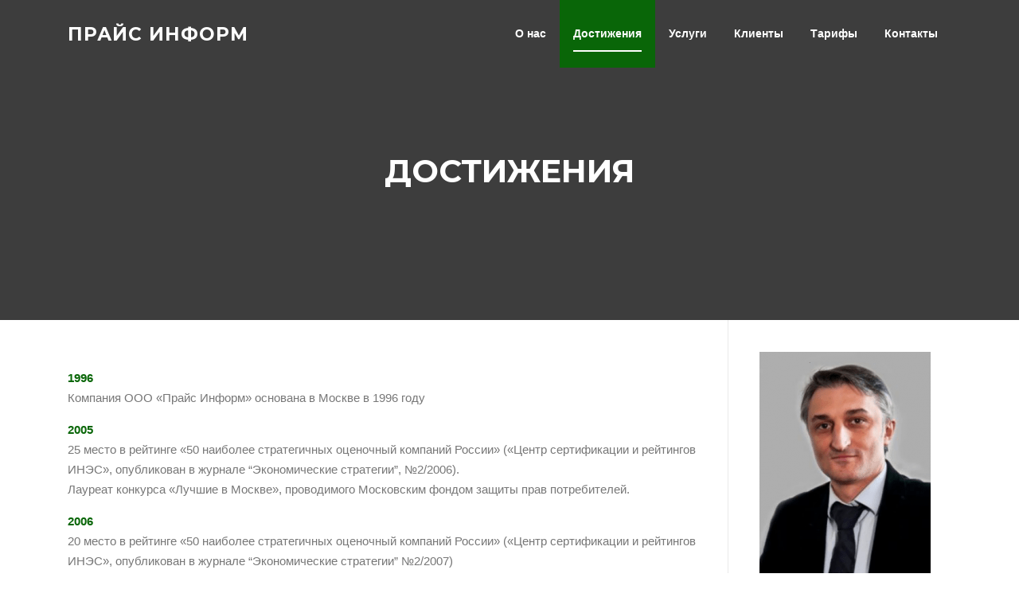

--- FILE ---
content_type: text/css
request_url: https://pinco.ru/wp-content/themes/screenr/style.css?ver=6.9
body_size: 105831
content:
@charset "UTF-8";
/*
Theme Name: Screenr
Theme URI: https://www.famethemes.com/themes/screenr
Author: FameThemes
Author URI: https://www.famethemes.com
Description: Big - Bold and stylish, Screenr is a multiuse fullscreen theme well suited for business, portfolio, digital agency, product showcase, freelancers and everyone else who appreciate good design. Also with the flexible of the header and navigation, it can be use for one page or multiple pages website. The theme was built on Bootstrap 4, so you know it contains clean, precise code that makes for a highly streamlined site. (Live preview : http://www.famethemes.com/preview/?theme=Screenr)
Version: 1.2.5
License: GNU General Public License v2 or later
License URI: http://www.gnu.org/licenses/gpl-2.0.html
Text Domain: screenr
Tested up to: 5.0
Requires PHP: 5.6
Tags: one-column, two-columns, left-sidebar, right-sidebar, custom-background, custom-colors, custom-header, custom-logo, editor-style, featured-image-header, featured-images, footer-widgets, full-width-template, rtl-language-support, sticky-post, theme-options, threaded-comments, translation-ready, blog, portfolio

This theme, like WordPress, is licensed under the GPL.
Use it to make something cool, have fun, and share what you've learned with others.

Screenr is based on Underscores http://underscores.me/, (C) 2016 Automattic, Inc.
Underscores is distributed under the terms of the GNU GPL v2 or later.

Normalizing styles have been helped along thanks to the fine work of
Nicolas Gallagher and Jonathan Neal http://necolas.github.com/normalize.css/
*/
/*--------------------------------------------------------------
>>> TABLE OF CONTENTS:
----------------------------------------------------------------
1.0  Reset
2.0  Document
3.0  Layout
4.0  Structure
5.0  Contents
6.0  Elements
7.0  Widgets
8.0  Sections
9.0  External Plugins

--------------------------------------------------------------*/
/*--------------------------------------------------------------
2.0 Document Setup
--------------------------------------------------------------*/
/*------------------------------
	2.1 Typography
------------------------------*/
html, body {
  margin: 0;
  padding: 0;
  height: 100%;
}

html {
  box-sizing: border-box;
  -webkit-tap-highlight-color: rgba(0, 0, 0, 0);
  font-size: 16px;
}
@media (max-width: 991px) {
  html {
    font-size: 15px;
  }
}
@media (max-width: 767px) {
  html {
    font-size: 14px;
  }
}

body {
  background: #ffffff;
  height: 100%;
}

.site {
  position: relative;
}

body, button, input, select, textarea {
  font-family: "Open Sans", Helvetica, Arial, sans-serif;
  font-size: 15px;
  font-size: 0.9375rem;
  line-height: 1.7;
  color: #777777;
}

pre,
code,
input,
textarea {
  font: inherit;
}

::-moz-selection {
  background: #000000;
  color: #FFFFFF;
}

::selection {
  background: #000000;
  color: #FFFFFF;
}

/*------------------------------
	2.2 Links
------------------------------*/
a {
  color: #e86240;
  text-decoration: none;
  outline: none;
}
a:hover {
  text-decoration: none;
  color: #777777;
  text-decoration: underline;
}
a:active, a:focus, a:hover {
  outline: none;
}

/*------------------------------
	2.3 Heading
------------------------------*/
h1,
h2,
h3,
h4,
h5,
h6 {
  clear: both;
  font-family: "Montserrat", Helvetica, Arial, sans-serif;
  font-weight: 400;
  margin-bottom: 15px;
  margin-bottom: 15px;
  margin-bottom: 0.9375rem;
  margin-top: 0;
  color: #444444;
}
h1 a,
h2 a,
h3 a,
h4 a,
h5 a,
h6 a {
  color: #444444;
  text-decoration: none;
}

h1 {
  line-height: 1.3;
  font-size: 33px;
  font-size: 2.0625rem;
}
@media (min-width: 768px) {
  h1 {
    font-size: 40px;
    font-size: 2.5rem;
  }
}
h1 span {
  font-weight: bold;
}

h2 {
  line-height: 1.2;
  font-size: 25px;
  font-size: 1.5625rem;
}
@media (min-width: 768px) {
  h2 {
    font-size: 32px;
    font-size: 2rem;
  }
}

h3 {
  font-size: 22px;
  font-size: 1.375rem;
}

h4 {
  font-size: 20px;
  font-size: 1.25rem;
  margin-bottom: 12px;
}

h5 {
  font-size: 18px;
  font-size: 1.125rem;
}

h6 {
  font-size: 16px;
  font-size: 1rem;
}

/*------------------------------
	2.4 Base
------------------------------*/
ul, ol, dl, p, details, address, .vcard, figure, pre, fieldset, table, dt, dd, hr {
  margin-bottom: 15px;
  margin-bottom: 0.9375rem;
  margin-top: 0;
}

/*------------------------------
	2.5 Content
------------------------------*/
img {
  height: auto;
  max-width: 100%;
  vertical-align: middle;
}

b,
strong {
  font-weight: bold;
}

blockquote {
  clear: both;
  margin: 20px 0;
}
blockquote p {
  font-style: italic;
}
blockquote cite {
  font-style: normal;
  margin-bottom: 20px;
  font-size: 13px;
}

dfn,
cite,
em,
i {
  font-style: italic;
}

figure {
  margin: 0;
}

address {
  margin: 20px 0;
}

hr {
  border: 0;
  border-top: 1px solid #e9e9e9;
  height: 1px;
  margin-bottom: 20px;
}

tt,
kbd,
pre,
code,
samp,
var {
  font-family: Monaco, Consolas, "Andale Mono", "DejaVu Sans Mono", monospace;
  background-color: #e9e9e9;
  padding: 5px 7px;
  -webkit-border-radius: 2px;
  -moz-border-radius: 2px;
  border-radius: 2px;
}

.site-content kbd {
  color: #666666;
}

pre {
  overflow: auto;
  white-space: pre-wrap;
  max-width: 100%;
  line-height: 1.7;
  margin: 20px 0;
  padding: 20px;
}

details summary {
  font-weight: bold;
  margin-bottom: 20px;
}
details :focus {
  outline: none;
}

abbr,
acronym,
dfn {
  cursor: help;
  font-size: 0.95em;
  text-transform: uppercase;
  border-bottom: 1px dotted #e9e9e9;
  letter-spacing: 1px;
}

mark {
  background-color: #fff9c0;
  text-decoration: none;
}

small {
  font-size: 82%;
}

big {
  font-size: 125%;
}

ul, ol {
  padding-left: 20px;
}

ul {
  list-style: disc;
}

ol {
  list-style: decimal;
}

ul li, ol li {
  margin: 8px 0;
}

dt {
  font-weight: bold;
}

dd {
  margin: 0 20px 20px;
}

/*------------------------------
	2.6 Table
------------------------------*/
table {
  width: 100%;
  margin-bottom: 20px;
  border: 1px solid #e9e9e9;
  border-collapse: collapse;
  border-spacing: 0;
}

table > thead > tr > th,
table > tbody > tr > th,
table > tfoot > tr > th,
table > thead > tr > td,
table > tbody > tr > td,
table > tfoot > tr > td {
  border: 1px solid #e9e9e9;
  line-height: 1.42857;
  padding: 5px;
  vertical-align: middle;
  text-align: center;
}

table > thead > tr > th, table > thead > tr > td {
  border-bottom-width: 2px;
}

table th {
  font-size: 14px;
  letter-spacing: 2px;
  text-transform: uppercase;
}

/*------------------------------
	2.7 Form
------------------------------*/
fieldset {
  padding: 20px;
  border: 1px solid #e9e9e9;
}

input[type=reset], input[type=submit], input[type=submit] {
  cursor: pointer;
  background: #e86240;
  border: none;
  display: inline-block;
  color: #FFFFFF;
  letter-spacing: 1px;
  text-transform: uppercase;
  line-height: 1;
  text-align: center;
  padding: 18px 23px 18px 23px;
  -webkit-border-radius: 2px;
  -moz-border-radius: 2px;
  border-radius: 2px;
  box-shadow: 0 -1px 0 0 rgba(0, 0, 0, 0.1) inset;
  margin: 3px 0;
  text-decoration: none;
  font-weight: 600;
  font-size: 13px;
}
input[type=reset]:hover, input[type=submit]:hover, input[type=submit]:hover {
  opacity: 0.8;
}

input[type=button]:hover, input[type=button]:focus, input[type=reset]:hover,
input[type=reset]:focus, input[type=submit]:hover, input[type=submit]:focus,
button:hover, button:focus {
  cursor: pointer;
}

textarea {
  resize: vertical;
}

select {
  max-width: 100%;
  overflow: auto;
  vertical-align: top;
  outline: none;
  border: 1px solid #e9e9e9;
  padding: 10px;
}

textarea,
input[type=date],
input[type=datetime],
input[type=datetime-local],
input[type=email],
input[type=month],
input[type=number],
input[type=password],
input[type=search],
input[type=tel],
input[type=text],
input[type=time],
input[type=url],
input[type=week] {
  padding: 13px 13px;
  max-width: 100%;
  border: 0px;
  font-size: 15px;
  font-weight: normal;
  line-height: 22px;
  border-radius: 3px;
  transition: all 0.2s linear;
  -moz-transition: all 0.2s linear;
  -webkit-transition: all 0.2s linear;
  -o-transition: all 0.2s linear;
  border: 1px solid #cccccc;
  box-sizing: border-box;
  box-shadow: 0 1px 1px rgba(0, 0, 0, 0.08) inset;
  color: #222222;
}
textarea:focus,
input[type=date]:focus,
input[type=datetime]:focus,
input[type=datetime-local]:focus,
input[type=email]:focus,
input[type=month]:focus,
input[type=number]:focus,
input[type=password]:focus,
input[type=search]:focus,
input[type=tel]:focus,
input[type=text]:focus,
input[type=time]:focus,
input[type=url]:focus,
input[type=week]:focus {
  transition: all 0.2s linear;
  -moz-transition: all 0.2s linear;
  -webkit-transition: all 0.2s linear;
  -o-transition: all 0.2s linear;
  border-color: #e86240;
}

button::-moz-focus-inner {
  border: 0;
  padding: 0;
}

input[type=radio], input[type=checkbox] {
  margin: 0 10px;
}

/*------------------------------
	2.8 Accessibility
------------------------------*/
/* Text meant only for screen readers */
.screen-reader-text {
  clip: rect(1px, 1px, 1px, 1px);
  position: absolute !important;
}

.screen-reader-text:hover,
.screen-reader-text:active,
.screen-reader-text:focus {
  background-color: #f8f9f9;
  -webkit-border-radius: 3px;
  -moz-border-radius: 3px;
  border-radius: 3px;
  clip: auto !important;
  color: #e86240;
  display: block;
  height: auto;
  left: 5px;
  line-height: normal;
  padding: 17px;
  text-decoration: none;
  top: 5px;
  width: auto;
  z-index: 100000;
  /* Above WP toolbar */
}

/*------------------------------
	2.8 Accessibility
------------------------------*/
/*------------------------------
	2.9 Alignments
------------------------------*/
.alignleft {
  display: inline;
  float: left;
  margin-right: 3.5em;
}

.alignright {
  display: inline;
  float: right;
  margin-left: 3.5em;
}

.aligncenter {
  clear: both;
  display: block;
  margin-left: auto;
  margin-right: auto;
}

/*------------------------------
	3.0 Clearings
------------------------------*/
.clear:before,
.clear:after,
.entry-content:before,
.entry-content:after,
.comment-content:before,
.comment-content:after,
.site-header:before,
.site-header:after,
.site-content:before,
.site-content:after,
.site-footer:before,
.site-footer:after {
  content: "";
  display: table;
  clear: both;
}

.clear:after,
.entry-content:after,
.comment-content:after,
.site-header:after,
.site-content:after,
.site-footer:after {
  clear: both;
}

/*------------------------------
	3.1 Infinite Scroll
------------------------------*/
/* Globally hidden elements when Infinite Scroll is supported and in use. */
.infinite-scroll .posts-navigation,
.infinite-scroll.neverending .site-footer {
  /* Theme Footer (when set to scrolling) */
  display: none;
}

/* When Infinite Scroll has reached its end we need to re-display elements that were hidden (via .neverending) before. */
.infinity-end.neverending .site-footer {
  display: block;
}

/*------------------------------
	3.1 Helper.
------------------------------*/
.hide {
  display: none;
}

.clearleft {
  clear: left;
}

.page-links {
  clear: both;
  padding-top: 15px;
  display: block;
}
.page-links a {
  padding: 0 5px;
}

.transition5 {
  -webkit-transition: all 0.5s ease;
  -moz-transition: all 0.5s ease;
  -o-transition: all 0.5s ease;
  transition: all 0.5s ease;
}

/*--------------------------------------------------------------
3.0 Layout
--------------------------------------------------------------*/
#primary {
  padding-bottom: 40px;
  padding-top: 40px;
}

#secondary {
  padding-bottom: 40px;
  padding-top: 0;
}
@media screen and (min-width: 940px) {
  #secondary {
    padding-top: 40px;
  }
}

.content-area {
  width: 100%;
  float: none;
}
@media screen and (min-width: 940px) {
  .content-area {
    float: left;
  }
}

.site-content .sidebar {
  width: 100%;
  float: none;
}
@media screen and (min-width: 940px) {
  .site-content .sidebar {
    width: 25.2252252252%;
    float: left;
  }
}

.no-sidebar .content-area {
  width: 100%;
}

.no-sidebar .entry-content {
  max-width: 100%;
}

@media screen and (min-width: 940px) {
  .left-sidebar .content-area {
    float: right;
    padding-left: 39px;
    border-left: 1px solid #e9e9e9;
    margin-right: 1px;
    width: 74.7747747748%;
  }

  .left-sidebar .sidebar {
    padding-right: 39px;
    border-right: 1px solid #e9e9e9;
    margin-right: -1px;
  }

  .right-sidebar .content-area {
    padding-right: 39px;
    border-right: 1px solid #e9e9e9;
    width: 74.7747747748%;
  }

  .right-sidebar .sidebar {
    padding-left: 39px;
    border-left: 1px solid #e9e9e9;
    margin-left: -1px;
  }
}
/*--------------------------------------------------------------
4.0 Structure
--------------------------------------------------------------*/
/* Header
------------------------------*/
.scrolled.header-layout-fixed .site-header {
  line-height: 70px;
  height: 70px;
}
.scrolled.header-layout-fixed .site-header .nav-menu.nav-menu-mobile {
  top: 70px;
}

.scrolled.has-site-title.has-site-tagline .site-header {
  height: 70px;
}

.site-header {
  line-height: 85px;
  position: relative;
  width: 100%;
  background: #FFFFFF;
  z-index: 99;
  -webkit-transition: all 1s ease-out;
  /* Safari */
  transition: all 0.5s ease-out;
}
.site-header.transparent {
  background: transparent;
}
.site-header.sticky-header.transparent.header-fixed {
  border-bottom-color: transparent;
}

.site-header.sticky-header.transparent {
  position: fixed;
}

.site-header-wrapper {
  display: block;
}

.site-header.header-fixed {
  box-shadow: 0 5px 10px 0 rgba(50, 50, 50, 0.06);
}
.site-header.header-fixed.transparent {
  background: rgba(0, 0, 0, 0.8);
}

.site-header-wrapper.is-fixed .header-fixed {
  position: fixed;
}
.site-header-wrapper.is-fixed .header-fixed img {
  max-height: 70px;
}

.is-fixed .site-header.header-fixed {
  top: 0px;
  left: 0px;
}

.sticky-header.transparent .swiper-slide-intro {
  padding-top: 50px;
  padding-top: 3.125rem;
}

.site-branding {
  float: left;
}

.site-branding img, .site-branding a {
  max-height: 100%;
  max-width: 100%;
  height: auto;
  width: auto;
}
.site-branding .site-title, .site-branding .site-text-logo {
  margin: 0px;
  line-height: 1;
  font-family: "Montserrat", Helvetica, Arial, sans-serif;
  font-size: 23px;
  letter-spacing: 1px;
  text-transform: uppercase;
  color: #000000;
  display: initial;
  vertical-align: middle;
  font-weight: 600;
  position: relative;
}
.site-branding .site-title:hover, .site-branding .site-title a:hover, .site-branding .site-text-logo:hover, .site-branding .site-text-logo a:hover {
  text-decoration: none;
}
.site-branding .site-description {
  line-height: 16px;
  line-height: 1rem;
  font-size: 12px;
  font-size: 0.75rem;
  margin-bottom: 0px;
  margin-bottom: 0rem;
  margin-top: 6px;
  margin-top: 0.375rem;
}

.custom-logo-link {
  display: block;
}

.wp-custom-logo .site-title, .wp-custom-logo .site-description {
  display: none;
}

.no-site-title .site-title {
  display: none;
}
.no-site-title.has-site-tagline .site-description {
  margin-top: 0px;
}

.no-site-tagline .site-description {
  display: none;
}

.has-site-title .site-header {
  display: block;
  height: 85px;
  z-index: 20;
}
.has-site-title .container {
  display: block;
  height: 100%;
}
.has-site-title .site-branding {
  position: relative;
  top: 50%;
  transform: translateY(-50%);
  line-height: 1;
}
.has-site-title .site-title {
  display: block;
}

.has-site-tagline .site-header {
  height: 85px;
}
.has-site-tagline .site-branding {
  position: relative;
  top: 50%;
  transform: translateY(-50%);
  line-height: 1;
}
.has-site-tagline .site-description {
  display: block;
}
.has-site-tagline .container {
  display: block;
  height: 100%;
}

.site-branding .site-title a, .site-branding .site-description {
  color: #333333;
}

.transparent .site-title,
.transparent .site-title a,
.transparent .site-description {
  color: #fff;
}

.header-social {
  margin-left: 0px;
  float: right;
}
@media screen and (min-width: 940px) {
  .header-social {
    margin-left: 10px;
  }
}
@media screen and (max-width: 576px) {
  .header-social {
    display: none;
  }
}
.header-social a {
  display: block;
  height: 100%;
  float: left;
  margin-left: 0px;
  margin-top: -2px;
  color: #e86240;
}
@media screen and (min-width: 940px) {
  .header-social a {
    margin-left: 3px;
  }
}
.header-social a:hover {
  color: #000000;
  transition: all 0.2s linear 0s;
}
.header-social .fa-stack-1x, .header-social .fa-stack-2x {
  position: absolute;
  left: 0;
  width: 100%;
  text-align: center;
}
.header-social .fa-stack-1x {
  line-height: inherit;
}
.header-social .fa-stack-2x {
  font-size: 2em;
}
.header-social .fa-inverse {
  color: #FFFFFF;
}

.header-btn {
  float: right;
}

/* Site Navigation */
.nav-menu, .nav-menu * {
  margin: 0;
  padding: 0;
  list-style: none;
}

.nav-menu {
  float: right;
}
.nav-menu ul {
  position: absolute;
  display: none;
  top: 100%;
  left: 0;
  z-index: 99;
}
.nav-menu ul ul {
  top: 0;
  left: 100%;
}
.nav-menu li {
  position: relative;
}
.nav-menu > li {
  float: left;
}
.nav-menu li:hover > ul, .nav-menu li.sfHover > ul {
  display: block;
}
.nav-menu a {
  display: block;
  position: relative;
}

.nav-menu ul {
  min-width: 12em;
  *width: 12em;
  border: 1px solid #e9e9e9;
  border-top: none;
}
.nav-menu li {
  white-space: nowrap;
  *white-space: normal;
  -webkit-transition: background 0.2s;
  transition: background 0.2s;
}
.nav-menu li.current-menu-item > a {
  color: #e86240;
}
.nav-menu li:hover,
.nav-menu li.sfHover {
  -webkit-transition: none;
  transition: none;
}
.nav-menu a {
  color: #333333;
  padding-left: 17px;
  padding-right: 17px;
  font-size: 14px;
  font-weight: 600;
  text-decoration: none;
  zoom: 1;
}
.nav-menu a:hover {
  color: #e86240;
}
.nav-menu ul li {
  line-height: 26px;
}
.nav-menu ul li a {
  border-top: 1px solid #e9e9e9;
  padding: 8px 18px;
  color: #999999;
  font-size: 13px;
  text-transform: none;
  background: #ffffff;
  letter-spacing: 0;
}
.nav-menu ul li a:hover {
  color: #e86240;
}
.nav-menu li.onepress-current-item > a {
  color: #e86240;
}
.nav-menu ul li.current-menu-item > a {
  color: #e86240;
}
.nav-menu > li:last-child > a {
  padding-right: 0px;
}
.nav-menu > li a.menu-actived {
  color: #e86240;
}
.nav-menu .nav-toggle-subarrow {
  display: none;
}

@media screen and (min-width: 1140px) {
  .sticky-header.transparent .nav-menu > li > a {
    color: #ffffff;
    position: relative;
  }
  .sticky-header.transparent .nav-menu > li > a::after {
    border-bottom: 2px solid transparent;
    content: " ";
    display: block;
    position: absolute;
    bottom: 20px;
    bottom: 1.25rem;
    left: 17px;
    left: 1.0625rem;
    right: 17px;
    right: 1.0625rem;
  }
  .sticky-header.transparent .nav-menu > li:hover > a::after, .sticky-header.transparent .nav-menu > li.current-menu-item > a::after {
    border-bottom-color: #ffffff;
  }
  .sticky-header.transparent .nav-menu > li:last-child > a {
    padding-right: 17px;
  }
}
@media screen and (max-width: 1140px) {
  .transparent #nav-toggle span, .transparent #nav-toggle span:after, .transparent #nav-toggle span:before {
    background-color: #ffffff;
  }
  .transparent #nav-toggle.nav-is-visible span {
    background-color: transparent;
  }
  .transparent #nav-toggle.nav-is-visible span:before, .transparent #nav-toggle.nav-is-visible span::after {
    background-color: #ffffff;
  }
}
#nav-toggle {
  display: none;
  margin-left: 15px;
}

@media screen and (max-width: 1140px) {
  .main-navigation {
    position: static;
  }

  .main-navigation .nav-menu {
    width: 100% !important;
    display: none;
  }

  .nav-menu.nav-menu-mobile {
    display: block !important;
    position: absolute;
    top: 85px;
    right: 0;
    width: 100%;
    background: transparent;
    z-index: 100;
    border-bottom: 1px solid #e9e9e9;
  }
  .nav-menu.nav-menu-mobile > li > a {
    padding: 12px 20px;
  }
  .nav-menu.nav-menu-mobile li:hover ul {
    display: none;
  }
  .nav-menu.nav-menu-mobile ul {
    box-shadow: none;
    padding-bottom: 0;
    border: none;
    position: relative;
  }
  .nav-menu.nav-menu-mobile ul li:last-child {
    border-bottom: none;
  }
  .nav-menu.nav-menu-mobile ul li a {
    padding: 12px 35px;
    border-top: none;
  }
  .nav-menu.nav-menu-mobile ul li a:hover {
    background: transparent;
  }
  .nav-menu.nav-menu-mobile ul li li a {
    padding: 12px 70px;
    border-top: none;
  }
  .nav-menu.nav-menu-mobile ul li li li a {
    padding: 12px 105px;
  }
  .nav-menu.nav-menu-mobile ul ul {
    left: 0px;
  }
  .nav-menu.nav-menu-mobile li {
    line-height: 20px;
    background: #FFFFFF;
    border-top: 1px solid #e9e9e9;
    width: 100% !important;
  }
  .nav-menu.nav-menu-mobile li.nav-current-item > a {
    color: #e86240;
  }
  .nav-menu.nav-menu-mobile a {
    color: #777777;
  }
  .nav-menu.nav-menu-mobile a:hover {
    color: #000000;
  }
  .nav-menu.nav-menu-mobile .nav-toggle-subarrow {
    display: block;
    color: #999999;
    border-left: 1px solid #e9e9e9;
    font-weight: normal;
    position: absolute;
    top: 0;
    right: 0;
    cursor: pointer;
    text-align: center;
    padding: 11px 20px;
    z-index: 10;
    font-size: 22px;
  }
  .nav-menu.nav-menu-mobile .nav-toggle-dropdown > .nav-toggle-subarrow .fa-angle-down:before {
    content: "" !important;
  }
  .nav-menu.nav-menu-mobile .nav-toggle-dropdown > ul {
    display: block !important;
  }

  #nav-toggle {
    display: block;
  }
}
#nav-toggle {
  float: right;
  position: relative;
  width: 35px;
  overflow: hidden;
  white-space: nowrap;
  color: transparent;
}
#nav-toggle span {
  position: absolute;
  top: 50%;
  right: 5px;
  margin-top: -2px;
  -webkit-transition: background 0.2s;
  -moz-transition: background 0.2s;
  transition: background 0.2s;
  display: inline-block;
  height: 3px;
  width: 24px;
  background: #000000;
}
#nav-toggle span:before {
  top: -8px;
}
#nav-toggle span:after {
  top: 8px;
}
#nav-toggle span:before, #nav-toggle span:after {
  position: absolute;
  display: inline-block;
  height: 3px;
  width: 24px;
  background: #000000;
  content: "";
  right: 0;
  -webkit-transform: translateZ(0);
  -moz-transform: translateZ(0);
  -ms-transform: translateZ(0);
  -o-transform: translateZ(0);
  transform: translateZ(0);
  -webkit-backface-visibility: hidden;
  backface-visibility: hidden;
  -webkit-transform-origin: 0% 50%;
  -moz-transform-origin: 0% 50%;
  -ms-transform-origin: 0% 50%;
  -o-transform-origin: 0% 50%;
  transform-origin: 0% 50%;
  -webkit-transition: -webkit-transform 0.2s;
  -moz-transition: -moz-transform 0.2s;
  transition: transform 0.2s;
}

#nav-toggle.nav-is-visible span {
  background: transparent;
}
#nav-toggle.nav-is-visible span:before {
  -webkit-transform: translateX(4px) translateY(-1px) rotate(45deg);
  -moz-transform: translateX(4px) translateY(-1px) rotate(45deg);
  -ms-transform: translateX(4px) translateY(-1px) rotate(45deg);
  -o-transform: translateX(4px) translateY(-1px) rotate(45deg);
  transform: translateX(4px) translateY(-1px) rotate(45deg);
}
#nav-toggle.nav-is-visible span:after {
  -webkit-transform: translateX(4px) translateY(0px) rotate(-45deg);
  -moz-transform: translateX(4px) translateY(0px) rotate(-45deg);
  -ms-transform: translateX(4px) translateY(0px) rotate(-45deg);
  -o-transform: translateX(4px) translateY(0px) rotate(-45deg);
  transform: translateX(4px) translateY(0px) rotate(-45deg);
}
#nav-toggle.nav-is-visible span:before, #nav-toggle.nav-is-visible span:after {
  background: #000000;
}

/* Page header cover
------------------------------*/
#page-header-cover .swiper-slide-heading {
  font-size: 40px;
  font-size: 2.5rem;
  font-weight: 600;
}
@media (max-width: 767px) {
  #page-header-cover .swiper-slide-heading {
    font-size: 30px;
    font-size: 1.875rem;
  }
}

/* Content
------------------------------*/
.site-content {
  position: relative;
  z-index: 10;
}

.blog .site-content,
.single-post .site-content {
  margin-top: 0;
}

.site-content.no-border {
  border-top: none;
}

.page-header {
  padding: 30px 0px;
  border-top: 1px solid #e9e9e9;
  background: #f8f9f9;
  border-bottom: 1px solid #e9e9e9;
}
.page-header .entry-title, .page-header .page-title {
  margin-bottom: 0px;
  font-size: 24px;
  font-weight: 600;
  letter-spacing: 1px;
  text-transform: uppercase;
}
.page-header p {
  margin: 6px 0px 0px 0px;
}

/* Footer
------------------------------*/
.site-footer {
  background: #111111;
  color: #888888;
  font-size: 14px;
  /* Footer Widget */
}
.site-footer a {
  color: #e86240;
}
.site-footer table > thead > tr > th, .site-footer table > tbody > tr > th, .site-footer table > tfoot > tr > th, .site-footer table > thead > tr > td, .site-footer table > tbody > tr > td, .site-footer table > tfoot > tr > td {
  border-color: rgba(255, 255, 255, 0.1);
}
.site-footer .footer-widgets.section-padding {
  padding: 60px 0px 20px 0px;
  padding: 3.75rem 0rem 1.25rem 0rem;
}
.site-footer .sidebar .widget a {
  color: #bbbbbb;
}
.site-footer .sidebar .widget a:hover {
  text-decoration: underline;
}
.site-footer .site-info {
  position: relative;
  text-align: center;
  padding: 21px 0px;
  background: #222222;
  border-top: 1px solid #333;
  font-weight: 500;
  color: #777777;
  font-size: 13px;
}
.site-footer .site-info a {
  color: #777777;
}
.site-footer .site-info a:hover {
  text-decoration: underline;
}
.site-footer .site-info::after {
  clear: both;
}
.site-footer .site-info .site-copyright {
  float: left;
}
.site-footer .site-info .theme-info {
  float: right;
}
@media (max-width: 767px) {
  .site-footer .site-info .site-copyright {
    float: none;
    text-align: center;
    margin-bottom: 15px;
  }
  .site-footer .site-info .theme-info {
    float: none;
    text-align: center;
  }
}
.site-footer .btt a {
  border-radius: 0px 20px 0 0;
  color: #999999;
  background: #222222;
  display: block;
  font-size: 30px;
  height: 50px;
  line-height: 50px;
  margin: auto;
  position: absolute;
  right: 60px;
  top: -25px;
  transition: all 0.2s linear 0s;
  width: 50px;
  -webkit-transform: rotate(-45deg);
  -moz-transform: rotate(-45deg);
  -ms-transform: rotate(-45deg);
  -o-transform: rotate(-45deg);
}
.site-footer .btt a:hover {
  color: #e86240;
}
.site-footer .btt a i {
  -webkit-transform: rotate(45deg);
  -moz-transform: rotate(45deg);
  -ms-transform: rotate(45deg);
  -o-transform: rotate(45deg);
}
@media screen and (max-width: 940px) {
  .site-footer .btt a {
    right: 0;
    left: 0;
  }
}
.site-footer .sidebar .widget .widget-title {
  color: rgba(255, 255, 255, 0.9);
  margin-bottom: 20px;
}
.site-footer .widget_recent_entries ul li {
  border-bottom: 1px solid rgba(255, 255, 255, 0.1);
}
.site-footer .widget_tag_cloud a {
  border-color: rgba(255, 255, 255, 0.1);
}

/*--------------------------------------------------------------
5.0 Contents
--------------------------------------------------------------*/
/* Page: 404
------------------------------*/
.error404 {
  text-align: center;
}
.error404 .fa-frown-o {
  margin-bottom: 10px;
}
.error404 .search-form, .error404 .widget {
  margin-bottom: 40px;
  text-align: center;
}
.error404 .search-form {
  margin-top: 30px;
}
.error404 .search-form input {
  margin: 0;
}
.error404 .page-header, .error404 .page-title {
  text-align: center;
}
.error404 .widgettitle, .error404 .widget-title {
  font-size: 15px;
  text-transform: uppercase;
  letter-spacing: 2px;
  margin-bottom: 13px;
  font-weight: 700;
}
.error404 ul {
  padding-left: 0px;
}
.error404 ul li {
  list-style: none;
}

/* Page: Search
------------------------------*/
.search-results .hentry {
  border-bottom: 1px solid #e9e9e9;
  padding-bottom: 25px;
  margin-bottom: 25px;
}
.search-results .entry-summary p {
  margin-bottom: 0px;
}
.search-results .entry-header .entry-title {
  font-size: 22px;
  line-height: 1.5;
  font-weight: 500;
}
.search-results .entry-header .entry-title a:hover {
  text-decoration: none;
}

/* Page: Blog List - Default
------------------------------*/
.blog .content-area article, .archive .content-area article, .search .content-area article {
  margin-bottom: 30px;
  margin-bottom: 1.875rem;
  padding-bottom: 40px;
  padding-bottom: 2.5rem;
  border-bottom: 1px solid #e9e9e9;
}
.blog .entry-content, .archive .entry-content, .search .entry-content {
  margin-bottom: 25px;
}

/* Entry Header
------------------------------*/
.entry-header .entry-title {
  font-weight: 600;
  text-transform: none;
  letter-spacing: -0.6px;
  font-family: "Montserrat", Helvetica, Arial, sans-serif;
  font-size: 23px;
  line-height: 1.3;
  word-wrap: break-word;
}
@media screen and (min-width: 940px) {
  .entry-header .entry-title {
    font-size: 28px;
    line-height: 1.5;
  }
}

.single .entry-header .entry-title {
  margin-bottom: 30px;
  font-size: 28px;
}
@media screen and (min-width: 940px) {
  .single .entry-header .entry-title {
    font-size: 32px;
    line-height: 1.5;
  }
}
.single .entry-meta {
  border-top: 1px solid #e9e9e9;
  padding-top: 14px;
}

.highlight {
  color: #e86240;
}

/* Entry Content
------------------------------*/
.content-area {
  word-wrap: break-word;
}

.entry-content {
  margin-bottom: 30px;
  margin-top: 20px;
  max-width: 790px;
  word-wrap: break-word;
}
.entry-content blockquote {
  padding: 30px;
  position: relative;
  background: #f8f9f9;
  border-left: 3px solid #e86240;
  font-style: italic;
}
.entry-content blockquote p {
  margin: 0px;
}
.entry-content h1, .entry-content h2, .entry-content h3, .entry-content h4, .entry-content h5, .entry-content h6 {
  font-weight: normal;
  text-transform: none;
}
.entry-content h1 {
  letter-spacing: -0.5px;
}
.entry-content h2 {
  letter-spacing: -0.3px;
}

/* Entry Stuff
------------------------------*/
.entry-more a {
  padding: 8px 15px 10px;
  padding: 0.5rem 0.9375rem 0.625rem;
  font-family: "Montserrat", Helvetica, Arial, sans-serif;
}
.entry-more a i {
  margin-left: 5px;
}

.entry-meta {
  margin-bottom: 15px;
  font-size: 14px;
  font-size: 0.875rem;
  color: #999999;
}
.entry-meta::after {
  content: "";
  display: table;
  clear: both;
}
.entry-meta a {
  color: #888888;
}
.entry-meta a:hover {
  color: #e86240;
}
.entry-meta i {
  color: #e86240;
}
.entry-meta > span {
  margin-left: 15px;
  padding-left: 15px;
  position: relative;
}
@media (max-width: 767px) {
  .entry-meta > span {
    width: 50%;
    margin-bottom: 5px;
  }
  .entry-meta > span.meta-cate {
    display: none;
  }
}
.entry-meta > span:before {
  background: #cccccc none repeat scroll 0 0;
  content: "";
  height: 12px;
  left: 0;
  position: absolute;
  top: 4px;
  width: 1px;
}
@media (max-width: 767px) {
  .entry-meta > span:before {
    content: none;
  }
}
.entry-meta > span:first-child {
  margin-left: 0px;
  padding-left: 0px;
}
.entry-meta > span:first-child:before {
  content: none;
}
.entry-meta > span:last-child {
  float: right;
}
@media (max-width: 767px) {
  .entry-meta > span:last-child {
    float: none;
  }
}
.entry-meta > span:last-child:before {
  content: none;
}
.entry-meta > span:last-child:first-child {
  float: left;
}

.entry-footer {
  margin-bottom: 30px;
  padding-top: 30px;
  border-top: 1px solid #e9e9e9;
}
.entry-footer .cat-links, .entry-footer .tags-links {
  display: block;
  text-transform: uppercase;
  letter-spacing: 1.5px;
  font-size: 12px;
  font-weight: 600;
  margin-top: 5px;
}

.nav-links {
  padding: 30px 0px;
  border-left: none;
  border-right: none;
  margin-bottom: 50px;
}
.nav-links .nav-previous {
  float: left;
}
.nav-links .nav-next {
  float: right;
}
.nav-links a {
  background: #cccccc;
  color: #FFFFFF;
  padding: 12px 20px;
  font-weight: 600;
  font-size: 12px;
  letter-spacing: 1px;
  text-transform: uppercase;
  border-radius: 2px;
}
.nav-links a:hover {
  background: #e86240;
  text-decoration: none;
}

.bypostauthor {
  margin: 0;
}

/* Sticky Post
------------------------------*/
.sticky .entry-title {
  padding-left: 20px;
  position: relative;
}
.sticky .entry-title:after {
  content: "";
  display: inline-block;
  font-family: "FontAwesome";
  font-style: normal;
  font-weight: normal;
  width: 12px;
  height: 12px;
  position: absolute;
  left: 0px;
  top: 7px;
  font-size: 22px;
  color: #e86240;
}

/* WordPress caption style
------------------------------*/
.wp-caption {
  max-width: 100%;
  font-style: italic;
  line-height: 1.35;
  margin-bottom: 15px;
  margin-top: 5px;
}
.wp-caption img[class*=wp-image-] {
  display: block;
  max-width: 100%;
}
.wp-caption .wp-caption-text {
  margin: 10px 0px;
}

.wp-caption-text,
.entry-thumbnail-caption,
.cycle-caption {
  font-style: italic;
  line-height: 1.35;
  font-size: 13px;
}

/* WordPress Gallery
------------------------------*/
.gallery {
  margin: -5px;
  margin-bottom: 1.5em;
}

.gallery-item {
  display: inline-block;
  text-align: center;
  vertical-align: top;
  width: 100%;
  margin-bottom: 1em;
}
.gallery-item .gallery-icon {
  padding: 5px;
}
.gallery-item .gallery-icon img {
  width: 100%;
  height: auto;
}
.gallery-columns-2 .gallery-item {
  max-width: 50%;
}
.gallery-columns-3 .gallery-item {
  max-width: 33.33%;
}
.gallery-columns-4 .gallery-item {
  max-width: 25%;
}
.gallery-columns-5 .gallery-item {
  max-width: 20%;
}
.gallery-columns-6 .gallery-item {
  max-width: 16.66%;
}
.gallery-columns-7 .gallery-item {
  max-width: 14.28%;
}
.gallery-columns-8 .gallery-item {
  max-width: 12.5%;
}
.gallery-columns-9 .gallery-item {
  max-width: 11.11%;
}

.gallery-caption {
  display: block;
}

/* Video Audio */
.wp-audio-shortcode, .wp-video-shortcode {
  margin: 15px 0px 30px;
}

/* Comments
------------------------------*/
#comments {
  padding-top: 30px;
  border-top: 1px solid #e9e9e9;
}
#comments .comments-title {
  margin-bottom: 20px;
  font-size: 18px;
  line-height: 26px;
  letter-spacing: 1.5px;
  text-transform: uppercase;
}
#comments .comment-list {
  list-style: none;
  padding-left: 0px;
}
#comments .comment-list .pingback {
  border-bottom: 1px solid #e9e9e9;
  padding: 20px 0;
  margin: 0;
}
#comments .comment-list .pingback p {
  margin: 0px;
}
#comments .comment-list .pingback:last-child {
  margin-bottom: 40px;
}
#comments .comment-content.entry-content {
  margin-bottom: 0px;
}
#comments .comment {
  list-style: none;
  margin: 30px 0;
}
#comments .comment .avatar {
  width: 60px;
  float: left;
  -webkit-border-radius: 3px;
  -moz-border-radius: 3px;
  border-radius: 3px;
}
#comments .comment .comment-wrapper {
  margin-left: 90px;
  padding: 25px 30px 15px 30px;
  background: #f8f9f9;
  position: relative;
}
#comments .comment .comment-wrapper:before {
  border-color: rgba(0, 0, 0, 0) #f6f7f9 rgba(0, 0, 0, 0) rgba(0, 0, 0, 0);
  border-style: solid;
  border-width: 0 10px 10px 0;
  content: "";
  height: 0;
  left: -9px;
  position: absolute;
  top: 0;
  width: 0;
}
#comments .comment .comment-wrapper .comment-meta .comment-time, #comments .comment .comment-wrapper .comment-meta .comment-reply-link, #comments .comment .comment-wrapper .comment-meta .comment-edit-link {
  color: #aaaaaa;
  text-transform: uppercase;
  letter-spacing: 0.3px;
  font-size: 11px;
}
#comments .comment .comment-wrapper .comment-meta .comment-time:hover, #comments .comment .comment-wrapper .comment-meta .comment-reply-link:hover, #comments .comment .comment-wrapper .comment-meta .comment-edit-link:hover {
  color: #e86240;
}
#comments .comment .comment-wrapper .comment-meta .comment-time:after, #comments .comment .comment-wrapper .comment-meta .comment-reply-link:after, #comments .comment .comment-wrapper .comment-meta .comment-edit-link:after {
  content: "/";
  padding: 0px 5px;
}
#comments .comment .comment-wrapper .comment-meta a:last-child:after {
  content: "";
}
#comments .comment .comment-wrapper .comment-meta cite .fn {
  font-weight: bold;
  font-style: normal;
  margin-right: 5px;
  text-transform: uppercase;
  letter-spacing: 1.5px;
  font-size: 14px;
}
#comments .comment .comment-wrapper .comment-meta cite span {
  padding: 3px 10px;
  background: #e9e9e9;
  -webkit-border-radius: 4px;
  -moz-border-radius: 4px;
  border-radius: 4px;
  margin-right: 10px;
}
#comments .comment .comment-wrapper a {
  text-decoration: none;
}
#comments .comment .children {
  padding-left: 30px;
}
#comments .comment .children .children {
  padding-left: 30px;
}
#comments .comment .children .children .children {
  padding-left: 0px;
}
@media screen and (min-width: 940px) {
  #comments .comment .children {
    padding-left: 90px;
  }
  #comments .comment .children .children {
    padding-left: 90px;
  }
  #comments .comment .children .children .children {
    padding-left: 90px;
  }
}
#comments .form-allowed-tags {
  display: none;
}
#comments a {
  text-decoration: none;
}
#comments a:hover {
  text-decoration: underline;
}

.right-sidebar .comment-respond textarea,
.left-sidebar .comment-respond textarea {
  width: 100%;
}

/* Comment Form
------------------------------*/
#respond {
  padding-top: 20px;
}
#respond .comment-form label {
  display: block;
  margin-bottom: 4px;
}
#respond .form-allowed-tags {
  font-size: 12px;
}
#respond .form-allowed-tags code {
  background: none;
}
#respond .comment-reply-title {
  font-size: 18px;
  letter-spacing: 1.5px;
  margin-bottom: 20px;
  text-transform: uppercase;
}
#respond .comment-notes {
  display: none;
}
#respond label {
  font-size: 13px;
  text-transform: uppercase;
  letter-spacing: 1.5px;
}

.full-screen .comments-area {
  max-width: 1110px;
  margin: 0 auto;
}

/* Gutenberg
------------------------------*/
.no-sidebar .entry-content > .alignwide {
  max-width: 100vw;
  max-width: calc(var(--vw, 1vw) * 100);
  width: 1110px;
  transform: translateX(-50%);
  left: 50%;
  position: relative;
}
.no-sidebar .entry-content > .alignfull {
  margin: 1.5em 0;
  max-width: 100vw;
  max-width: calc(var(--vw, 1vw) * 100);
  width: 100vw;
  /* Use vh as a fallback for browsers that do not support Custom Properties */
  width: calc(var(--vw, 1vw) * 100);
  transform: translateX(-50%);
  left: 50%;
  position: relative;
}

.wp-block-video video {
  max-width: 100%;
}

.wp-block-image img {
  display: block;
}

.wp-block-image.alignleft,
.wp-block-image.alignright {
  width: 100%;
}

.wp-block-image.alignfull img {
  width: 100vw;
  width: calc(var(--vw, 1vw) * 100);
}

.wp-block-gallery:not(.components-placeholder) {
  margin: 1.5em auto;
}

.wp-block-cover-text p {
  padding: 1.5em 14px;
}

ul.wp-block-latest-posts.alignwide,
ul.wp-block-latest-posts.alignfull,
ul.wp-block-latest-posts.is-grid.alignwide,
ul.wp-block-latest-posts.is-grid.alignwide {
  padding: 0 14px;
}

.wp-block-quote {
  border-left-width: 4px;
  border-left-color: currentColor;
}
.wp-block-quote.is-style-large {
  padding: 0px;
}
.wp-block-quote.is-style-large cite {
  font-size: 13px;
}
.wp-block-quote.is-large cite {
  text-align: left;
}
.wp-block-quote > * {
  margin-left: 16px;
  margin-right: 16px;
}
.wp-block-quote cite {
  font-style: normal;
  margin-top: 1em;
  margin-left: 0px;
  position: relative;
  font-size: 13px;
  display: block;
  margin-bottom: 0px;
}

.wp-block-pullquote {
  border-bottom: 4px solid currentColor;
  border-top: 4px solid currentColor;
  margin-top: 1.5em;
  margin-bottom: 1.5em;
  padding: 3em 0;
  text-align: center;
}
.wp-block-pullquote.is-style-solid-color {
  border-bottom: 0 none;
  border-top: 0 none;
}
.wp-block-pullquote > p:first-child {
  margin-top: 0;
}
.wp-block-pullquote cite {
  font-size: 13px;
  font-style: normal;
  text-transform: uppercase;
}

.wp-block-separator {
  margin: 3em auto;
  border: none;
  border-bottom: 2px solid currentColor;
}
.wp-block-separator:not(.is-style-wide) {
  max-width: 100px;
}
.wp-block-separator.is-style-dots {
  background: 0 0;
  border: none;
  text-align: center;
  max-width: none;
  line-height: 1;
  height: auto;
}
.wp-block-separator.is-style-dots::before {
  padding-left: 0px;
  font-size: 25px;
}

.wp-block-quote:not(.is-large):not(.is-style-large) {
  border-left: 4px solid #000;
  padding-left: 1em;
}

.wp-block-categories.aligncenter {
  text-align: center;
}

@media screen and (min-width: 768px) {
  .wp-block-cover-text p {
    padding: 1.5em 0;
  }
}
/*--------------------------------------------------------------
  # Block Color Palette Colors
  --------------------------------------------------------------*/
.has-strong-blue-color {
  color: #0073aa;
}

.has-strong-blue-background-color {
  background-color: #0073aa;
}

.has-lighter-blue-color {
  color: #229fd8;
}

.has-lighter-blue-background-color {
  background-color: #229fd8;
}

.has-very-light-gray-color {
  color: #eee;
}

.has-very-light-gray-background-color {
  background-color: #eee;
}

.has-very-dark-gray-color {
  color: #444;
}

.has-very-dark-gray-background-color {
  background-color: #444;
}

/*--------------------------------------------------------------
6.0 Elements
--------------------------------------------------------------*/
/* Button
------------------------------*/
.btn {
  -webkit-border-radius: 2px;
  -moz-border-radius: 2px;
  border-radius: 2px;
  font-size: 13px;
  font-size: 0.8125rem;
  font-weight: 600;
}
.btn:active, .btn:focus {
  outline: none;
}

.btn-lg {
  font-size: 17px;
  font-size: 1.0625rem;
}

.btn-theme-primary {
  background: #e86240;
  color: #FFFFFF;
}
.btn-theme-primary:hover {
  color: #FFFFFF;
  opacity: 0.9;
}

.btn-theme-primary-outline {
  background-color: transparent;
  background-image: none;
  border-color: #e86240;
  color: #e86240;
}
.btn-theme-primary-outline:hover {
  color: #FFF;
  background-color: #e86240;
  border-color: #e86240;
}

.slide_content .btn {
  margin: 10px;
}
.slide_content .btn-secondary-outline {
  border-color: #FFF;
  color: #FFF;
}
.slide_content .btn-secondary-outline:hover {
  background: #FFFFFF;
  color: #333333;
}

/* WP 4.7 Shortcut */
section > .customize-partial-edit-shortcut {
  z-index: 95;
}
section > .customize-partial-edit-shortcut button {
  left: 30px;
}

.section-slider .prevent_swiper_swiping {
  transform: none !important;
}

/*--------------------------------------------------------------
7.0 Widgets
--------------------------------------------------------------*/
.widget {
  word-wrap: break-word;
}

.sidebar .widget {
  margin-bottom: 40px;
}
.sidebar .widget .widget-title {
  font-size: 15px;
  text-transform: uppercase;
  letter-spacing: 2px;
  margin-bottom: 13px;
  font-weight: 700;
}
.sidebar .widget ul {
  list-style: none;
  padding: 0px;
}
.sidebar .widget ul:after {
  clear: both;
  content: ".";
  display: block;
  height: 0;
  visibility: hidden;
}
.sidebar .widget a {
  color: #777777;
  font-size: 14px;
}
.sidebar .widget a:hover {
  color: #e86240;
  text-decoration: underline;
}

/* Search
------------------------------*/
.sidebar .widget .search-form .search-field {
  width: 100% !important;
  padding: 10px 15px;
  padding: 0.625rem 0.9375rem;
}
.sidebar .widget .search-form .search-submit {
  padding: 12px 23px 12px;
  width: 93%;
}

/* Recent Comment
------------------------------*/
.widget_recent_comments ul {
  margin-top: 25px;
}
.widget_recent_comments ul li {
  margin-bottom: 20px;
  padding-bottom: 20px;
  border-bottom: 1px solid #e9e9e9;
}
.widget_recent_comments ul a {
  font-style: italic;
}
.widget_recent_comments .comment-author-link a {
  font-weight: bold;
  font-style: normal;
}

/* Recent Categories, Archive, Meta
------------------------------*/
.widget-area .widget_categories li, .widget-area .widget_archive li, .widget-area .widget_meta li {
  float: left;
  margin-bottom: 0;
  width: 50%;
}
@media screen and (min-width: 720px) {
  .widget-area .widget_categories li, .widget-area .widget_archive li, .widget-area .widget_meta li {
    width: 50%;
  }
}
@media screen and (min-width: 940px) {
  .widget-area .widget_categories li, .widget-area .widget_archive li, .widget-area .widget_meta li {
    width: 100%;
    float: none;
  }
}
@media screen and (min-width: 1140px) {
  .widget-area .widget_categories li, .widget-area .widget_archive li, .widget-area .widget_meta li {
    width: 50%;
    float: left;
  }
}

.widget_recent_entries ul li {
  margin: 0px;
  padding: 10px 0px 10px 0px;
  border-bottom: 1px solid #e9e9e9;
}

/* Tags */
.widget_tag_cloud a {
  border: 1px solid #e9e9e9;
  border-radius: 2px;
  display: inline-block;
  font-size: 13px !important;
  margin-bottom: 5px;
  padding: 2.5px 10px 3px;
}

/* Business Text Widget */
.contact-info-item {
  margin-bottom: 13px;
}
.contact-info-item .contact-text {
  display: block;
  float: left;
  width: 130px;
  font-size: 14px;
  text-transform: uppercase;
  letter-spacing: 1px;
  margin-top: 2px;
  position: relative;
}
.contact-info-item .contact-value {
  display: block;
  margin-left: 135px;
}

.contact-info-item .contact-text {
  width: 30px;
}
.contact-info-item .contact-text i {
  font-size: 16px;
}
.contact-info-item .contact-text i.fa-envelope {
  font-size: 12px;
  position: relative;
  top: -3px;
}
.contact-info-item .contact-text i.fa-fax {
  font-size: 14px;
  position: relative;
  top: -3px;
}

.contact-info-item .contact-value {
  margin-left: 35px;
}

.contact-info-box img {
  margin-bottom: 30px;
}

ul.hours li {
  border-top: 1px dotted rgba(255, 255, 255, 0.1);
  padding: 5px 0px 1px;
}
ul.hours li:first-child {
  border-top: none;
}
ul.hours span {
  float: right;
  font-weight: bold;
}

/*--------------------------------------------------------------
8.0 Sections
--------------------------------------------------------------*/
/* Section Stuffs
------------------------------*/
.section-padding {
  padding: 50px 0px;
  padding: 3.125rem 0rem;
}

.section-padding-lg {
  padding: 70px 0px;
  padding: 4.375rem 0rem;
}

.section-padding-larger {
  padding: 100px 0px;
  padding: 6.25rem 0rem;
}

.section-padding-empty {
  padding: 0px;
  padding: 0rem;
}

.section-meta {
  background-color: #f8f9f9;
}

.onepage-section, .screenr-section {
  position: relative;
  overflow: hidden;
}
.onepage-section .container, .screenr-section .container {
  position: relative;
  z-index: 5;
}

.section-inverse {
  background: #222222;
}
.section-inverse .section-title-area .section-title {
  color: rgba(255, 255, 255, 0.99);
}
.section-inverse .section-title-area .section-subtitle {
  color: rgba(255, 255, 255, 0.7);
}
.section-inverse .section-title-area .section-subtitle::after {
  background: rgba(255, 255, 255, 0.8);
}

.section-inverse-extended {
  background: #333333;
}
.section-inverse-extended .section-title-area .section-title {
  color: rgba(255, 255, 255, 0.99);
}
.section-inverse-extended .section-title-area .section-subtitle {
  color: rgba(255, 255, 255, 0.7);
}
.section-inverse-extended .section-title-area .section-subtitle::after {
  background: rgba(255, 255, 255, 0.8);
}

.section-inverse {
  color: rgba(255, 255, 255, 0.5);
}
.section-inverse h1, .section-inverse h2, .section-inverse h3, .section-inverse h4, .section-inverse h5, .section-inverse h6 {
  color: rgba(255, 255, 255, 0.9);
}
.section-inverse p {
  color: rgba(255, 255, 255, 0.5);
}

.section-title-area {
  margin-bottom: 40px;
  text-align: center;
}
.section-title-area .section-title {
  font-family: "Montserrat", Helvetica, Arial, sans-serif;
  font-size: 28px;
  letter-spacing: 0px;
  text-transform: uppercase;
  font-weight: 600;
  position: relative;
  margin-bottom: 0px;
}
@media screen and (min-width: 940px) {
  .section-title-area .section-title {
    font-size: 36px;
  }
}
.section-title-area .section-subtitle {
  font-size: 12px;
  display: inline-block;
  position: relative;
  margin: 0px 0px 10px 0px;
  margin: 0rem 0rem 0.625rem 0rem;
  text-transform: uppercase;
  letter-spacing: 2px;
}
@media screen and (min-width: 940px) {
  .section-title-area .section-subtitle {
    font-size: 14px;
  }
}

.section-desc {
  font-size: 20px;
  font-size: 1.25rem;
  margin-top: 40px;
  margin-top: 2.5rem;
}

.section-content {
  padding-top: 10px;
}

/* Full Screen Slider
------------------------------*/
.swiper-slider {
  width: 100%;
  display: block;
  position: relative;
  overflow: hidden;
  z-index: 0;
}
.swiper-slider .swiper-container {
  width: 100%;
  height: 100%;
  display: block;
}
.swiper-slider .swiper-slide {
  display: block;
  overflow: hidden;
  position: relative;
  background-position: center center;
  background-repeat: no-repeat;
  -webkit-background-size: cover;
  -moz-background-size: cover;
  -o-background-size: cover;
  background-size: cover;
  background-color: #222222;
}
.swiper-slider .swiper-slide .swiper-intro-inner {
  padding-top: 25%;
  padding-bottom: 25%;
}
.swiper-slider .swiper-slide .overlay {
  z-index: 3;
  position: absolute;
  top: 0px;
  left: 0px;
  right: 0px;
  bottom: 0px;
  opacity: 0.45;
  background: #000;
}
.swiper-slider .swiper-slide .swiper-slide-actions {
  margin-top: 30px;
  margin-top: 1.875rem;
}
.swiper-slider .swiper-slide.slide-align-left .swiper-slide-intro {
  text-align: left;
}
.swiper-slider .swiper-slide.slide-align-right .swiper-slide-intro {
  text-align: right;
}
.swiper-slider .swiper-slide.slide-align-bottom_left .swiper-slide-intro, .swiper-slider .swiper-slide.slide-align-bottom_center .swiper-slide-intro, .swiper-slider .swiper-slide.slide-align-bottom_right .swiper-slide-intro {
  position: absolute;
  top: auto;
  bottom: 50px;
  bottom: 3.125rem;
  width: 100%;
  max-width: 100%;
}
.swiper-slider .swiper-slide.slide-align-bottom_left .swiper-slide-intro .swiper-intro-inner, .swiper-slider .swiper-slide.slide-align-bottom_center .swiper-slide-intro .swiper-intro-inner, .swiper-slider .swiper-slide.slide-align-bottom_right .swiper-slide-intro .swiper-intro-inner {
  max-width: 1140px;
  max-width: 71.25rem;
  margin: 0 auto;
  padding-bottom: 65px;
  padding-bottom: 4.0625rem;
}
.swiper-slider .swiper-slide.slide-align-bottom_left .swiper-slide-intro {
  text-align: left;
}
.swiper-slider .swiper-slide.slide-align-bottom_right .swiper-slide-intro {
  text-align: right;
}
.swiper-slider .swiper-intro-inner h1, .swiper-slider .swiper-intro-inner h2, .swiper-slider .swiper-intro-inner h3, .swiper-slider .swiper-intro-inner h4,
.swiper-slider .swiper-intro-inner p, .swiper-slider .swiper-intro-inner div,
.swiper-slider .swiper-intro-inner .swiper-slide-actions {
  -webkit-transform: translateY(100%);
  -moz-transform: translateY(100%);
  -ms-transform: translateY(100%);
  -o-transform: translateY(100%);
  transform: translateY(100%);
  -webkit-transition: 500ms linear;
  -moz-transition: 500ms linear;
  transition: 500ms linear;
  visibility: hidden;
}
.swiper-slider .swiper-intro-inner h1, .swiper-slider .swiper-intro-inner h2, .swiper-slider .swiper-intro-inner h3, .swiper-slider .swiper-intro-inner h4 {
  color: #ffffff;
  text-transform: uppercase;
  -webkit-transition-delay: 0ms;
  /* Safari */
  transition-delay: 0ms;
}
.swiper-slider .swiper-intro-inner p, .swiper-slider .swiper-intro-inner div {
  -webkit-transition-delay: 300ms;
  /* Safari */
  transition-delay: 300ms;
}
.swiper-slider .swiper-slide-actions {
  -webkit-transition-delay: 600ms;
  /* Safari */
  transition-delay: 600ms;
}
.swiper-slider .activated .swiper-intro-inner h1, .swiper-slider .activated .swiper-intro-inner h2, .swiper-slider .activated .swiper-intro-inner h3, .swiper-slider .activated .swiper-intro-inner h4, .swiper-slider .activated .swiper-intro-inner p, .swiper-slider .activated .swiper-intro-inner div {
  -webkit-transform: translateY(0px);
  -moz-transform: translateY(0px);
  -ms-transform: translateY(0px);
  -o-transform: translateY(0px);
  transform: translateY(0px);
  visibility: visible;
}
.swiper-slider .swiper-button-prev,
.swiper-slider .swiper-button-next {
  background-image: none;
  background-color: rgba(0, 0, 0, 0.2);
  padding: 0px;
  height: 60px;
  height: 3.75rem;
  width: 50px;
  width: 3.125rem;
  overflow: hidden;
}
.swiper-slider .swiper-button-prev i,
.swiper-slider .swiper-button-next i {
  width: 50px;
  width: 3.125rem;
  font-size: 40px;
  font-size: 2.5rem;
  line-height: 58px;
  line-height: 3.625rem;
  color: #fff;
  vertical-align: middle;
  text-align: center;
}
.swiper-slider .swiper-button-prev .slide-count,
.swiper-slider .swiper-button-next .slide-count {
  height: 60px;
  height: 3.75rem;
  left: 0;
  position: absolute;
  top: 0;
  width: 50px;
  width: 3.125rem;
  color: #fff;
  visibility: hidden;
}
.swiper-slider .swiper-button-prev.active .slide-count,
.swiper-slider .swiper-button-next.active .slide-count {
  visibility: visible;
}
.swiper-slider .swiper-button-prev .slide-current,
.swiper-slider .swiper-button-next .slide-current {
  height: 10px;
  height: 0.625rem;
  left: 10px;
  left: 0.625rem;
  line-height: 10px;
  line-height: 0.625rem;
  position: absolute;
  top: 10px;
  top: 0.625rem;
}
.swiper-slider .swiper-button-prev .sep,
.swiper-slider .swiper-button-next .sep {
  position: absolute;
  -ms-transform: rotate(25deg);
  /* IE 9 */
  -webkit-transform: rotate(25deg);
  /* Chrome, Safari, Opera */
  transform: rotate(25deg);
  width: 1px;
  background: #fff;
  display: block;
  height: 35px;
  height: 2.1875rem;
  height: 35px;
  height: 2.1875rem;
  top: 12.5px;
  top: 0.78125rem;
  left: 24px;
  left: 1.5rem;
}
.swiper-slider .swiper-button-prev .slide-total,
.swiper-slider .swiper-button-next .slide-total {
  height: 10px;
  left: 31px;
  left: 1.9375rem;
  line-height: 10px;
  line-height: 0.625rem;
  position: absolute;
  bottom: 10px;
  bottom: 0.625rem;
}
.swiper-slider .swiper-button-prev.swiper-button-disabled,
.swiper-slider .swiper-button-next.swiper-button-disabled {
  display: none;
}
.swiper-slider .swiper-button-prev:hover,
.swiper-slider .swiper-button-next:hover {
  background-color: rgba(0, 0, 0, 0.5);
}
.swiper-slider .swiper-button-prev .slide-count {
  right: 0px;
  left: auto;
}
.swiper-slider .swiper-button-prev {
  left: 0px;
  text-align: left;
  -webkit-border-top-right-radius: 4px;
  -webkit-border-bottom-right-radius: 4px;
  -moz-border-radius-topright: 4px;
  -moz-border-radius-bottomright: 4px;
  border-top-right-radius: 4px;
  border-bottom-right-radius: 4px;
}
.swiper-slider .swiper-button-next {
  right: 0px;
  -webkit-border-top-left-radius: 4px;
  -webkit-border-bottom-left-radius: 4px;
  -moz-border-radius-topleft: 4px;
  -moz-border-radius-bottomleft: 4px;
  border-top-left-radius: 4px;
  border-bottom-left-radius: 4px;
  text-align: right;
}
.swiper-slider .btn-next-section {
  text-align: center;
  position: absolute;
  left: 50%;
  z-index: 11;
  color: #fff;
  cursor: pointer;
  width: 60px;
  width: 3.75rem;
  height: 60px;
  height: 3.75rem;
  bottom: 30px;
  bottom: 1.875rem;
  margin-left: -30px;
  margin-left: -1.875rem;
  -webkit-border-radius: 4px;
  -moz-border-radius: 4px;
  border-radius: 4px;
}
.swiper-slider .btn-next-section:hover {
  background-color: rgba(0, 0, 0, 0.5);
}
.swiper-slider .btn-next-section:before, .swiper-slider .btn-next-section:after {
  width: 30px;
  width: 1.875rem;
  height: 1px;
  height: 0.0625rem;
  background: #fff;
  content: " ";
  display: block;
  position: absolute;
}
.swiper-slider .btn-next-section:before {
  /* Safari */
  -webkit-transform: rotate(-135deg);
  /* Firefox */
  -moz-transform: rotate(-135deg);
  /* IE */
  -ms-transform: rotate(-135deg);
  /* Opera */
  -o-transform: rotate(-135deg);
  bottom: 30px;
  bottom: 1.875rem;
  left: 5px;
  left: 0.3125rem;
}
.swiper-slider .btn-next-section:after {
  /* Safari */
  -webkit-transform: rotate(135deg);
  /* Firefox */
  -moz-transform: rotate(135deg);
  /* IE */
  -ms-transform: rotate(135deg);
  /* Opera */
  -o-transform: rotate(135deg);
  bottom: 30px;
  bottom: 1.875rem;
  right: 5px;
  right: 0.3125rem;
}
.swiper-slider .swiper-container.over-1-3 .btn-next-section {
  -webkit-transition-delay: 200ms;
  /* Safari */
  transition-delay: 200ms;
  -webkit-transition: 400ms linear;
  -moz-transition: 400ms linear;
  transition: 400ms linear;
  -webkit-transform: translateY(100px);
  -moz-transform: translateY(100px);
  -ms-transform: translateY(100px);
  -o-transform: translateY(100px);
  transform: translateY(100px);
  visibility: hidden;
}
.swiper-slider.full-screen .swiper-slide-intro {
  height: 100%;
  display: table;
}
.swiper-slider.full-screen .swiper-intro-inner {
  padding-top: 0px !important;
  padding-bottom: 0px !important;
  display: table-cell;
  vertical-align: middle;
}
.swiper-slider .swiper-container:not(.elementor-image-carousel-wrapper):not(.jp-carousel-swiper-container) .swiper-button-prev:after,
.swiper-slider .swiper-container:not(.elementor-image-carousel-wrapper):not(.jp-carousel-swiper-container) .swiper-button-next:after,
.swiper-slider .swiper-container:not(.elementor-image-carousel-wrapper):not(.jp-carousel-swiper-container) .swiper-container-rtl .swiper-button-next:after,
.swiper-slider .swiper-container:not(.elementor-image-carousel-wrapper):not(.jp-carousel-swiper-container) .swiper-container-rtl .swiper-button-prev:after {
  content: none;
}

.slide_content {
  font-size: 22px;
  font-size: 1.375rem;
}
@media (max-width: 767px) {
  .slide_content {
    font-size: 18px;
    font-size: 1.125rem;
  }
}
.slide_content .btn {
  margin: 10px;
}
.slide_content .btn-secondary-outline {
  border-color: #FFF;
  color: #FFF;
}
.slide_content .btn-secondary-outline:hover {
  background: #FFFFFF;
  color: #333333;
}
.slide_content h1, .slide_content h2, .slide_content h3, .slide_content h4, .slide_content h5, .slide_content h6 {
  font-weight: 100;
  letter-spacing: 1px;
  margin-bottom: 20px;
  margin-bottom: 1.25rem;
}
.slide_content h1 strong, .slide_content h2 strong, .slide_content h3 strong, .slide_content h4 strong, .slide_content h5 strong, .slide_content h6 strong {
  font-weight: 900;
}
.slide_content p {
  margin-bottom: 20px;
  margin-bottom: 1.25rem;
}
.slide_content h1 {
  line-height: 1.3;
  font-size: 35px;
  font-size: 2.1875rem;
}
@media (min-width: 768px) {
  .slide_content h1 {
    font-size: 50px;
    font-size: 3.125rem;
  }
}

.swiper-slide-intro {
  position: relative;
  width: 100%;
  z-index: 4;
  max-width: 1140px;
  max-width: 71.25rem;
  margin: 0 auto;
  color: #fff;
  text-align: center;
}

@media (max-width: 991px) {
  .header-layout-fixed .swiper-slide-intro .swiper-intro-inner {
    padding-left: 30px;
    padding-right: 30px;
  }
}
/* Section: Features
------------------------------*/
.section-features .card {
  border: none;
}

.features-content .features__item {
  border-radius: 0px;
  background: #e86240;
  color: rgba(255, 255, 255, 0.9);
  font-size: 16px;
  font-size: 1rem;
}
@media (max-width: 991px) {
  .features-content .features__item {
    margin-bottom: 0px;
    display: inherit;
    width: 100%;
  }
}
.features-content .features__item h3 {
  color: rgba(255, 255, 255, 0.9);
  margin-bottom: 20px;
  margin-bottom: 1.25rem;
  line-height: 1.3;
}
.features-content .features__item .features__item-media {
  text-align: center;
}
.features-content .features__item .features__item-media.icon {
  padding-top: 70px;
}
.features-content .features__item .features__item-media .fa-7x {
  font-size: 7em;
}
.features-content .features__item .features__item-content {
  text-align: center;
  padding: 60px 50px;
  padding: 3.75rem 3.125rem;
}
.features-content .features__item .features__item-content p:last-of-type {
  margin-bottom: 0px;
}
.features-content .features__item .features__item-content .features__item-content-button {
  text-align: center;
  margin-top: 30px;
}
.features-content .features__item .features__item-content .btn-secondary-outline {
  border-color: #fff;
  color: #FFF;
  padding: 5px 29px 7px;
  padding: 0.3125rem 1.8125rem 0.4375rem;
}
.features-content .features__item .features__item-content .btn-secondary-outline:hover {
  color: #777777;
  background-color: #FFF;
  border-color: #FFF;
}

/* Section: About
------------------------------*/
.section-about .section-title-area {
  text-align: left;
  margin-bottom: 0px;
}
.section-about .section-title-area .section-desc {
  margin-top: 20px;
}
.section-about .section-about-content {
  padding-left: 30px;
}

/* Section: Videolightbox
------------------------------*/
.section-videolightbox {
  text-align: center;
}
.section-videolightbox .videolightbox__icon {
  margin-top: 40px;
  margin-top: 2.5rem;
}
.section-videolightbox .videolightbox__heading {
  font-size: 38px;
  font-size: 2.375rem;
  letter-spacing: 0px;
  font-weight: 500;
}
.section-videolightbox .videolightbox__heading strong {
  font-weight: 800;
}
.section-videolightbox .video_icon {
  background: rgba(0, 0, 0, 0.2) none repeat scroll 0 0;
  border: 4px solid #fff;
  border-radius: 100px;
  height: 50px;
  line-height: 1;
  padding: 10px;
  width: 50px;
  display: inline-block;
}
.section-videolightbox .video_icon i {
  color: #fff;
  font-size: 20px;
  margin-left: 6px;
  margin-top: 0px;
  line-height: 1;
}
.section-videolightbox .video_icon:hover {
  background: #FFFFFF;
}
.section-videolightbox .video_icon:hover i {
  color: #000;
}

/* Section: Services
------------------------------*/
.services-content p {
  color: #777777;
}
.services-content .card {
  margin-top: 20px;
  margin-bottom: 10px;
}
.services-content .card-block, .services-content .card-img-overlay {
  padding: 28px 30px 30px;
  padding: 1.75rem 1.875rem 1.875rem;
}
.services-content .card-title {
  margin-bottom: 15px;
}
.services-content .service__media-icon .service-card-content {
  padding-right: 80px;
}
.services-content .service-card-icon {
  position: absolute;
  top: 30px;
  right: 30px;
}
.services-content .service-card-icon i {
  color: #e86240;
}
.services-content .service-button {
  margin-top: 20px;
  display: block;
  font-size: 17px;
}
.services-content .card-img-overlay {
  background: rgba(0, 0, 0, 0.7);
}

.card-img-overlay .card-title a {
  color: #fff;
}
.card-img-overlay .card-title a:hover {
  color: #777;
}

/* Section: News
------------------------------*/
@media screen and (min-width: 940px) {
  .section-news .content-grid[data-layout="4"] article:nth-child(4n+1) {
    clear: left;
  }
  .section-news .content-grid[data-layout="3"] article:nth-child(3n+1) {
    clear: left;
  }
  .section-news .content-grid[data-layout="2"] article:nth-child(2n+1) {
    clear: left;
  }
}
@media screen and (max-width: 940px) {
  .section-news .content-grid article {
    width: 100%;
  }
}
.section-news .entry-grid-elements {
  border: 1px solid #e9e9e9;
  border-top: 3px solid #e86240;
  padding: 25px 30px 25px 30px;
  background: #FFF;
  color: #777777;
}
.section-news .entry-grid-title {
  font-size: 20px;
  font-size: 1.25rem;
  line-height: 1.5;
  font-weight: 400;
  font-family: "Montserrat", Helvetica, Arial, sans-serif;
  margin-bottom: 15px;
}
.section-news .entry-grid-title a {
  color: #444444;
}
.section-news .entry-thumb img {
  width: 100%;
  height: auto;
}
.section-news .entry-grid-cate {
  margin-bottom: 4px;
}
.section-news .entry-grid-cate a {
  color: #999999;
  font-weight: bold;
  font-size: 12px;
}
.section-news .entry-grid-more {
  margin-top: 20px;
}
.section-news .entry-grid-more a {
  color: #333333;
  text-transform: uppercase;
}

.content-grid article {
  margin-bottom: 30px;
}

.content-grid-loadmore {
  text-align: center;
  margin-top: 5px;
  margin-bottom: 10px;
  display: block;
}
.content-grid-loadmore i {
  margin-left: 8px;
}

/* Section: Clients
------------------------------*/
.section-clients .section-title-area {
  margin-bottom: 20px;
}

.clients-wrapper {
  margin-left: -15px;
  margin-right: -15px;
}
.clients-wrapper:after {
  content: "";
  display: table;
  clear: both;
}

.client-col {
  float: left;
  padding: 15px;
}
.client-col img {
  max-width: 100%;
  height: auto;
}

@media screen and (min-width: 940px) {
  .client-4-cols .client-col {
    width: 25%;
  }
  .client-4-cols .client-col:nth-child(4n+1) {
    clear: left;
  }

  .client-5-cols .client-col {
    width: 20%;
  }
  .client-5-cols .client-col:nth-child(5n+1) {
    clear: left;
  }

  .client-6-cols .client-col {
    width: 16.6666666667%;
  }
  .client-6-cols .client-col:nth-child(6n+1) {
    clear: left;
  }
}
@media screen and (max-width: 940px) {
  .client-4-cols .client-col,
.client-5-cols .client-col,
.client-6-cols .client-col {
    width: 50%;
  }
  .client-4-cols .client-col:nth-child(2n+1),
.client-5-cols .client-col:nth-child(2n+1),
.client-6-cols .client-col:nth-child(2n+1) {
    clear: left;
  }
}
/* Section: Contact
------------------------------*/
.section-contact textarea,
.section-contact input[type=date],
.section-contact input[type=datetime],
.section-contact input[type=datetime-local],
.section-contact input[type=email],
.section-contact input[type=month],
.section-contact input[type=number],
.section-contact input[type=password],
.section-contact input[type=search],
.section-contact input[type=tel],
.section-contact input[type=text],
.section-contact input[type=time],
.section-contact input[type=url],
.section-contact input[type=week] {
  width: 100%;
}
.section-contact .contact-submit {
  text-align: center;
}
.section-contact .wpcf7-submit {
  padding: 20px 40px;
  font-size: 16px;
  width: 100%;
}
.section-contact .large-label {
  text-transform: uppercase;
  font-weight: bold;
  letter-spacing: 1.5px;
  display: inline-block;
  margin-bottom: 5px;
  font-size: 13px;
  font-size: 0.8125rem;
  color: #222222;
}

.section-inverse .large-label {
  color: rgba(255, 255, 255, 0.99);
}

.contact-details {
  padding: 0px;
  text-align: center;
}
.contact-details:after {
  content: "";
  display: table;
  clear: both;
}
.contact-details li {
  padding: 0px 15px;
  list-style: none;
  display: inline-block;
}
.contact-details .contact-detail {
  margin-bottom: 40px;
  margin-bottom: 2.5rem;
}
.contact-details i {
  color: #e86240;
  margin-right: 6px;
}
.contact-details a:hover {
  text-decoration: none;
}
.contact-details a .contact-detail-value, .contact-details .contact-detail-value {
  color: #777777;
  font-size: 20px;
  position: relative;
  top: -5px;
}
.contact-details a .contact-detail-value:hover, .contact-details .contact-detail-value:hover {
  text-decoration: none;
  color: #e86240;
}

/* Section: Parallax
------------------------------*/
.section-parallax {
  background: none;
  position: relative;
  overflow: hidden;
}
.section-parallax > section, .section-parallax .onepage-section, .section-parallax .section-inverse {
  background: none;
}
.section-parallax .parallax-bg {
  position: absolute;
  top: 0px;
  bottom: 0px;
  left: 0px;
  right: 0px;
  width: 100%;
  height: 120%;
  display: block;
  -webkit-background-size: cover;
  -moz-background-size: cover;
  background-size: cover;
  background-repeat: no-repeat;
  background-attachment: scroll;
}
.section-parallax .parallax-bg:before {
  content: " ";
  position: absolute;
  top: 0px;
  left: 0px;
  right: 0px;
  bottom: 0px;
  background: rgba(0, 0, 0, 0.3);
  display: block;
  width: 100%;
  height: 100%;
  z-index: 2;
}
.section-parallax .parallax-bg img {
  position: absolute;
  left: 0;
  bottom: 0;
  min-width: 100%;
  min-height: 100%;
  width: auto;
  height: auto;
  max-width: 9999999px;
}

.parallax_bg_overlay {
  position: absolute;
  width: 100%;
  height: 100%;
  left: 0;
  top: 0;
  z-index: 5;
  opacity: 0.4;
}

.parallax-content {
  z-index: 10;
  position: relative;
  padding: 100px 0px;
  text-align: center;
}
.parallax-content h1, .parallax-content h2, .parallax-content h3, .parallax-content h4, .parallax-content h5, .parallax-content h6 {
  color: #FFFFFF;
  line-height: 1.5;
}
.parallax-content p, .parallax-content a {
  color: #FFFFFF;
}

/* Section: Counter
------------------------------*/
.counter-item {
  background-color: #171717;
  padding: 25px 30px 30px 30px;
  position: relative;
  color: #FFFFFF;
  box-shadow: 0 4px 8px rgba(0, 0, 0, 0.1);
  margin-bottom: 30px;
}
.counter-item.counter-item-bg1 {
  background-color: #0099e5;
}
.counter-item.counter-item-bg3 {
  background-color: #ff4c4c;
}
.counter-item.counter-item-bg4 {
  background-color: #34bf49;
}
.counter-item .counter-title {
  color: #FFF;
  text-transform: none;
  font-weight: 100;
  font-size: 22px;
  margin-bottom: 15px;
  display: block;
}
.counter-item .counter__number span {
  font-size: 43px;
  line-height: 30px;
  font-weight: 100;
  letter-spacing: -2px;
}
.counter-item i {
  position: absolute;
  right: 30px;
  bottom: 30px;
  color: rgba(255, 255, 255, 0.5);
}

/* Section: Gallery
------------------------------*/
.gallery-grid .g-item {
  padding: 10px;
  float: left;
}

.g-zoom-in .g-item {
  display: block;
  overflow: hidden;
}
.g-zoom-in .g-item .inner-content {
  display: block;
  width: 100%;
  height: 100%;
  overflow: hidden;
}
.g-zoom-in .g-item img {
  display: block;
  overflow: hidden;
  -webkit-transition: all 0.5s linear;
  transition: all 0.5s linear;
}
.g-zoom-in .g-item:hover img {
  -ms-transform: scale(1.5, 1.5);
  /* IE 9 */
  -webkit-transform: scale(1.5, 1.5);
  /* Safari */
  transform: scale(1.5, 1.5);
}

.g-layout-full-width.container {
  width: 100%;
  max-width: none;
  padding: 0px;
}

@media screen and (min-width: 720px) {
  .g-col-1 .g-item {
    width: 100%;
  }
  .g-col-1 .g-item:nth-child(1n+1) {
    clear: left;
  }

  .g-col-2 .g-item {
    width: 50%;
  }
  .g-col-2 .g-item:nth-child(2n+1) {
    clear: left;
  }

  .g-col-3 .g-item {
    width: 33.3333333333%;
  }
  .g-col-3 .g-item:nth-child(3n+1) {
    clear: left;
  }

  .g-col-4 .g-item {
    width: 25%;
  }
  .g-col-4 .g-item:nth-child(4n+1) {
    clear: left;
  }

  .g-col-5 .g-item {
    width: 20%;
  }
  .g-col-5 .g-item:nth-child(5n+1) {
    clear: left;
  }

  .g-col-6 .g-item {
    width: 16.6666666667%;
  }
  .g-col-6 .g-item:nth-child(6n+1) {
    clear: left;
  }
}
@media screen and (min-width: 576px) and (max-width: 720px) {
  .g-col-1 .g-item {
    width: 100%;
  }
  .g-col-1 .g-item:nth-child(1n+1) {
    clear: left;
  }

  .g-col-2 .g-item {
    width: 50%;
  }
  .g-col-2 .g-item:nth-child(2n+1) {
    clear: left;
  }

  .g-col-3 .g-item {
    width: 33.3333333333%;
  }
  .g-col-3 .g-item:nth-child(3n+1) {
    clear: left;
  }

  .g-col-4 .g-item {
    width: 25%;
  }
  .g-col-4 .g-item:nth-child(4n+1) {
    clear: left;
  }

  .g-col-5 .g-item {
    width: 20%;
  }
  .g-col-5 .g-item:nth-child(5n+1) {
    clear: left;
  }

  .g-col-6 .g-item {
    width: 16.6666666667%;
  }
  .g-col-6 .g-item:nth-child(6n+1) {
    clear: left;
  }
}
@media screen and (max-width: 576px) {
  .g-col-1 .g-item {
    width: 100%;
  }
  .g-col-1 .g-item:nth-child(1n+1) {
    clear: left;
  }

  .g-col-2 .g-item {
    width: 50%;
  }
  .g-col-2 .g-item:nth-child(2n+1) {
    clear: left;
  }

  .g-col-3 .g-item {
    width: 33.3333333333%;
  }
  .g-col-3 .g-item:nth-child(3n+1) {
    clear: left;
  }

  .g-col-4 .g-item {
    width: 25%;
  }
  .g-col-4 .g-item:nth-child(4n+1) {
    clear: left;
  }

  .g-col-5 .g-item {
    width: 20%;
  }
  .g-col-5 .g-item:nth-child(5n+1) {
    clear: left;
  }

  .g-col-6 .g-item {
    width: 16.6666666667%;
  }
  .g-col-6 .g-item:nth-child(6n+1) {
    clear: left;
  }
}
.gallery-justified {
  width: 100%;
  position: relative;
  overflow: hidden;
}
.gallery-justified img {
  max-width: none;
  position: absolute;
  top: 50%;
  left: 50%;
  margin: 0;
  padding: 0;
  border: none;
}

.gallery-justified > a,
.gallery-justified > div {
  position: absolute;
  display: inline-block;
  overflow: hidden;
  float: left;
}

.gallery-masonry {
  width: 100%;
  position: relative;
  display: block;
}
.gallery-masonry:affter {
  clear: both;
}
.gallery-masonry .inner {
  display: block;
}

/*--------------------------------------------------------------
9.0 External Plugins
--------------------------------------------------------------*/
/* Magnific Popup CSS */
.mfp-bg {
  top: 0;
  left: 0;
  width: 100%;
  height: 100%;
  z-index: 1042;
  overflow: hidden;
  position: fixed;
  background: #0b0b0b;
  opacity: 0.8;
  filter: alpha(opacity=80);
}

.mfp-wrap {
  top: 0;
  left: 0;
  width: 100%;
  height: 100%;
  z-index: 1043;
  position: fixed;
  outline: none !important;
  -webkit-backface-visibility: hidden;
}

.mfp-container {
  text-align: center;
  position: absolute;
  width: 100%;
  height: 100%;
  left: 0;
  top: 0;
  padding: 0 8px;
  -webkit-box-sizing: border-box;
  -moz-box-sizing: border-box;
  box-sizing: border-box;
}

.mfp-container:before {
  content: "";
  display: inline-block;
  height: 100%;
  vertical-align: middle;
}

.mfp-align-top .mfp-container:before {
  display: none;
}

.mfp-content {
  position: relative;
  display: inline-block;
  vertical-align: middle;
  margin: 0 auto;
  text-align: left;
  z-index: 1045;
}

.mfp-inline-holder .mfp-content,
.mfp-ajax-holder .mfp-content {
  width: 100%;
  cursor: auto;
}

.mfp-ajax-cur {
  cursor: progress;
}

.mfp-zoom-out-cur, .mfp-zoom-out-cur .mfp-image-holder .mfp-close {
  cursor: -moz-zoom-out;
  cursor: -webkit-zoom-out;
  cursor: zoom-out;
}

.mfp-zoom {
  cursor: pointer;
  cursor: -webkit-zoom-in;
  cursor: -moz-zoom-in;
  cursor: zoom-in;
}

.mfp-auto-cursor .mfp-content {
  cursor: auto;
}

.mfp-close,
.mfp-arrow,
.mfp-preloader,
.mfp-counter {
  -webkit-user-select: none;
  -moz-user-select: none;
  user-select: none;
}

.mfp-loading.mfp-figure {
  display: none;
}

.mfp-hide {
  display: none !important;
}

.mfp-preloader {
  color: #CCC;
  position: absolute;
  top: 50%;
  width: auto;
  text-align: center;
  margin-top: -0.8em;
  left: 8px;
  right: 8px;
  z-index: 1044;
}
.mfp-preloader a {
  color: #CCC;
}
.mfp-preloader a:hover {
  color: #FFF;
}

.mfp-s-ready .mfp-preloader {
  display: none;
}

.mfp-s-error .mfp-content {
  display: none;
}

button.mfp-close, button.mfp-arrow {
  overflow: visible;
  cursor: pointer;
  background: transparent;
  border: 0;
  -webkit-appearance: none;
  display: block;
  outline: none;
  padding: 0;
  z-index: 1046;
  -webkit-box-shadow: none;
  box-shadow: none;
}
button::-moz-focus-inner {
  padding: 0;
  border: 0;
}

.mfp-close {
  width: 44px;
  height: 44px;
  line-height: 44px;
  position: absolute;
  right: 0;
  top: 0;
  text-decoration: none;
  text-align: center;
  opacity: 0.65;
  filter: alpha(opacity=65);
  padding: 0 0 18px 10px;
  color: #FFF;
  font-style: normal;
  font-size: 28px;
  font-family: Arial, Baskerville, monospace;
}
.mfp-close:hover, .mfp-close:focus {
  opacity: 1;
  filter: alpha(opacity=100);
}
.mfp-close:active {
  top: 1px;
}

.mfp-close-btn-in .mfp-close {
  color: #333;
}

.mfp-image-holder .mfp-close,
.mfp-iframe-holder .mfp-close {
  color: #FFF;
  right: -6px;
  text-align: right;
  padding-right: 6px;
  width: 100%;
}

.mfp-counter {
  position: absolute;
  top: 0;
  right: 0;
  color: #CCC;
  font-size: 12px;
  line-height: 18px;
  white-space: nowrap;
}

.mfp-arrow {
  position: absolute;
  opacity: 0.65;
  filter: alpha(opacity=65);
  margin: 0;
  top: 50%;
  margin-top: -55px;
  padding: 0;
  width: 90px;
  height: 110px;
  -webkit-tap-highlight-color: rgba(0, 0, 0, 0);
}
.mfp-arrow:active {
  margin-top: -54px;
}
.mfp-arrow:hover, .mfp-arrow:focus {
  opacity: 1;
  filter: alpha(opacity=100);
}
.mfp-arrow:before, .mfp-arrow:after,
.mfp-arrow .mfp-b,
.mfp-arrow .mfp-a {
  content: "";
  display: block;
  width: 0;
  height: 0;
  position: absolute;
  left: 0;
  top: 0;
  margin-top: 35px;
  margin-left: 35px;
  border: medium inset transparent;
}
.mfp-arrow:after,
.mfp-arrow .mfp-a {
  border-top-width: 13px;
  border-bottom-width: 13px;
  top: 8px;
}
.mfp-arrow:before,
.mfp-arrow .mfp-b {
  border-top-width: 21px;
  border-bottom-width: 21px;
  opacity: 0.7;
}

.mfp-arrow-left {
  left: 0;
}
.mfp-arrow-left:after,
.mfp-arrow-left .mfp-a {
  border-right: 17px solid #FFF;
  margin-left: 31px;
}
.mfp-arrow-left:before,
.mfp-arrow-left .mfp-b {
  margin-left: 25px;
  border-right: 27px solid #3F3F3F;
}

.mfp-arrow-right {
  right: 0;
}
.mfp-arrow-right:after,
.mfp-arrow-right .mfp-a {
  border-left: 17px solid #FFF;
  margin-left: 39px;
}
.mfp-arrow-right:before,
.mfp-arrow-right .mfp-b {
  border-left: 27px solid #3F3F3F;
}

.mfp-iframe-holder {
  padding-top: 40px;
  padding-bottom: 40px;
}
.mfp-iframe-holder .mfp-content {
  line-height: 0;
  width: 100%;
  max-width: 900px;
}
.mfp-iframe-holder .mfp-close {
  top: -40px;
}

.mfp-iframe-scaler {
  width: 100%;
  height: 0;
  overflow: hidden;
  padding-top: 56.25%;
}
.mfp-iframe-scaler iframe {
  position: absolute;
  display: block;
  top: 0;
  left: 0;
  width: 100%;
  height: 100%;
  box-shadow: 0 0 8px rgba(0, 0, 0, 0.6);
  background: #000;
}

/* Main image in popup */
img.mfp-img {
  width: auto;
  max-width: 100%;
  height: auto;
  display: block;
  line-height: 0;
  -webkit-box-sizing: border-box;
  -moz-box-sizing: border-box;
  box-sizing: border-box;
  padding: 40px 0 40px;
  margin: 0 auto;
}

/* The shadow behind the image */
.mfp-figure {
  line-height: 0;
}
.mfp-figure:after {
  content: "";
  position: absolute;
  left: 0;
  top: 40px;
  bottom: 40px;
  display: block;
  right: 0;
  width: auto;
  height: auto;
  z-index: -1;
  box-shadow: 0 0 8px rgba(0, 0, 0, 0.6);
  background: #444;
}
.mfp-figure small {
  color: #BDBDBD;
  display: block;
  font-size: 12px;
  line-height: 14px;
}
.mfp-figure figure {
  margin: 0;
}

.mfp-bottom-bar {
  margin-top: -36px;
  position: absolute;
  top: 100%;
  left: 0;
  width: 100%;
  cursor: auto;
}

.mfp-title {
  text-align: left;
  line-height: 18px;
  color: #F3F3F3;
  word-wrap: break-word;
  padding-right: 36px;
}

.mfp-image-holder .mfp-content {
  max-width: 100%;
}

.mfp-gallery .mfp-image-holder .mfp-figure {
  cursor: pointer;
}

@media screen and (max-width: 800px) and (orientation: landscape), screen and (max-height: 300px) {
  /**
   * Remove all paddings around the image on small screen
   */
  .mfp-img-mobile .mfp-image-holder {
    padding-left: 0;
    padding-right: 0;
  }
  .mfp-img-mobile img.mfp-img {
    padding: 0;
  }
  .mfp-img-mobile .mfp-figure:after {
    top: 0;
    bottom: 0;
  }
  .mfp-img-mobile .mfp-figure small {
    display: inline;
    margin-left: 5px;
  }
  .mfp-img-mobile .mfp-bottom-bar {
    background: rgba(0, 0, 0, 0.6);
    bottom: 0;
    margin: 0;
    top: auto;
    padding: 3px 5px;
    position: fixed;
    -webkit-box-sizing: border-box;
    -moz-box-sizing: border-box;
    box-sizing: border-box;
  }
  .mfp-img-mobile .mfp-bottom-bar:empty {
    padding: 0;
  }
  .mfp-img-mobile .mfp-counter {
    right: 5px;
    top: 3px;
  }
  .mfp-img-mobile .mfp-close {
    top: 0;
    right: 0;
    width: 35px;
    height: 35px;
    line-height: 35px;
    background: rgba(0, 0, 0, 0.6);
    position: fixed;
    text-align: center;
    padding: 0;
  }
}
@media all and (max-width: 900px) {
  .mfp-arrow {
    -webkit-transform: scale(0.75);
    transform: scale(0.75);
  }

  .mfp-arrow-left {
    -webkit-transform-origin: 0;
    transform-origin: 0;
  }

  .mfp-arrow-right {
    -webkit-transform-origin: 100%;
    transform-origin: 100%;
  }

  .mfp-container {
    padding-left: 6px;
    padding-right: 6px;
  }
}
.mfp-ie7 .mfp-img {
  padding: 0;
}
.mfp-ie7 .mfp-bottom-bar {
  width: 600px;
  left: 50%;
  margin-left: -300px;
  margin-top: 5px;
  padding-bottom: 5px;
}
.mfp-ie7 .mfp-container {
  padding: 0;
}
.mfp-ie7 .mfp-content {
  padding-top: 44px;
}
.mfp-ie7 .mfp-close {
  top: 0;
  right: 0;
  padding-top: 0;
}

/* Breadcrumbs
------------------------------*/
.breadcrumbs {
  font-size: 10px;
  padding: 15px 0px;
  border-bottom: 1px solid #e9e9e9;
  color: #858585;
}
@media screen and (min-width: 720px) {
  .breadcrumbs {
    font-size: 12px;
  }
}
.breadcrumbs i {
  margin: 0px 6px;
}
.breadcrumbs a {
  text-decoration: none;
  color: #777777;
  font-weight: 600;
}
.breadcrumbs a:hover {
  text-decoration: underline;
}
.breadcrumbs span {
  margin-right: 20px;
  position: relative;
}
@media screen and (min-width: 720px) {
  .breadcrumbs span {
    margin-right: 40px;
  }
}
.breadcrumbs span span {
  margin-right: 0;
}
.breadcrumbs a:before {
  border-bottom: 6px solid transparent;
  border-left: 6px solid rgba(0, 0, 0, 0.2);
  border-top: 6px solid transparent;
  content: "";
  display: inline-block;
  position: absolute;
  right: -11px;
  top: 2px;
}
@media screen and (min-width: 720px) {
  .breadcrumbs a:before {
    right: -23px;
    top: 3px;
  }
}
.breadcrumbs a:after {
  border-bottom: 5px solid transparent;
  border-left: 5px solid #ffffff;
  border-top: 5px solid transparent;
  content: "";
  display: inline-block;
  position: absolute;
  right: -10px;
  top: 3px;
}
@media screen and (min-width: 720px) {
  .breadcrumbs a:after {
    right: -22px;
    top: 4px;
  }
}

/* Swiper Slide */
/**
 * Swiper 3.3.1
 * Most modern mobile touch slider and framework with hardware accelerated transitions
 *
 * http://www.idangero.us/swiper/
 *
 * Copyright 2016, Vladimir Kharlampidi
 * The iDangero.us
 * http://www.idangero.us/
 *
 * Licensed under MIT
 *
 * Released on: February 7, 2016
 */
.swiper-container {
  margin: 0 auto;
  position: relative;
  overflow: hidden;
  /* Fix of Webkit flickering */
  z-index: 1;
}

.swiper-container-no-flexbox .swiper-slide {
  float: left;
}

.swiper-container-vertical > .swiper-wrapper {
  -webkit-box-orient: vertical;
  -moz-box-orient: vertical;
  -ms-flex-direction: column;
  -webkit-flex-direction: column;
  flex-direction: column;
}

.swiper-wrapper {
  position: relative;
  width: 100%;
  height: 100%;
  z-index: 1;
  display: -webkit-box;
  display: -moz-box;
  display: -ms-flexbox;
  display: -webkit-flex;
  display: flex;
  -webkit-transition-property: -webkit-transform;
  -moz-transition-property: -moz-transform;
  -o-transition-property: -o-transform;
  -ms-transition-property: -ms-transform;
  transition-property: transform;
  -webkit-box-sizing: content-box;
  -moz-box-sizing: content-box;
  box-sizing: content-box;
}

.swiper-container-android .swiper-slide,
.swiper-wrapper {
  -webkit-transform: translate3d(0px, 0, 0);
  -moz-transform: translate3d(0px, 0, 0);
  -o-transform: translate(0px, 0px);
  -ms-transform: translate3d(0px, 0, 0);
  transform: translate3d(0px, 0, 0);
}

.swiper-container-multirow > .swiper-wrapper {
  -webkit-box-lines: multiple;
  -moz-box-lines: multiple;
  -ms-flex-wrap: wrap;
  -webkit-flex-wrap: wrap;
  flex-wrap: wrap;
}

.swiper-container-free-mode > .swiper-wrapper {
  -webkit-transition-timing-function: ease-out;
  -moz-transition-timing-function: ease-out;
  -ms-transition-timing-function: ease-out;
  -o-transition-timing-function: ease-out;
  transition-timing-function: ease-out;
  margin: 0 auto;
}

.swiper-slide {
  -webkit-flex-shrink: 0;
  -ms-flex: 0 0 auto;
  flex-shrink: 0;
  width: 100%;
  height: 100%;
  position: relative;
}

/* Auto Height */
.swiper-container-autoheight,
.swiper-container-autoheight .swiper-slide {
  height: auto;
}

.swiper-container-autoheight .swiper-wrapper {
  -webkit-box-align: start;
  -ms-flex-align: start;
  -webkit-align-items: flex-start;
  align-items: flex-start;
  -webkit-transition-property: -webkit-transform, height;
  -moz-transition-property: -moz-transform;
  -o-transition-property: -o-transform;
  -ms-transition-property: -ms-transform;
  transition-property: transform, height;
}

/* a11y */
.swiper-container .swiper-notification {
  position: absolute;
  left: 0;
  top: 0;
  pointer-events: none;
  opacity: 0;
  z-index: -1000;
}

/* IE10 Windows Phone 8 Fixes */
.swiper-wp8-horizontal {
  -ms-touch-action: pan-y;
  touch-action: pan-y;
}

.swiper-wp8-vertical {
  -ms-touch-action: pan-x;
  touch-action: pan-x;
}

/* Arrows */
.swiper-button-prev,
.swiper-button-next {
  position: absolute;
  top: 50%;
  width: 27px;
  height: 44px;
  margin-top: -22px;
  z-index: 10;
  cursor: pointer;
  -moz-background-size: 27px 44px;
  -webkit-background-size: 27px 44px;
  background-size: 27px 44px;
  background-position: center;
  background-repeat: no-repeat;
}

.swiper-button-prev.swiper-button-disabled,
.swiper-button-next.swiper-button-disabled {
  opacity: 0.35;
  cursor: auto;
  pointer-events: none;
}

.swiper-button-prev,
.swiper-container-rtl .swiper-button-next {
  background-image: url("data:image/svg+xml;charset=utf-8,%3Csvg%20xmlns%3D'http%3A%2F%2Fwww.w3.org%2F2000%2Fsvg'%20viewBox%3D'0%200%2027%2044'%3E%3Cpath%20d%3D'M0%2C22L22%2C0l2.1%2C2.1L4.2%2C22l19.9%2C19.9L22%2C44L0%2C22L0%2C22L0%2C22z'%20fill%3D'%23007aff'%2F%3E%3C%2Fsvg%3E");
  left: 10px;
  right: auto;
}

.swiper-button-prev.swiper-button-black,
.swiper-container-rtl .swiper-button-next.swiper-button-black {
  background-image: url("data:image/svg+xml;charset=utf-8,%3Csvg%20xmlns%3D'http%3A%2F%2Fwww.w3.org%2F2000%2Fsvg'%20viewBox%3D'0%200%2027%2044'%3E%3Cpath%20d%3D'M0%2C22L22%2C0l2.1%2C2.1L4.2%2C22l19.9%2C19.9L22%2C44L0%2C22L0%2C22L0%2C22z'%20fill%3D'%23000000'%2F%3E%3C%2Fsvg%3E");
}

.swiper-button-prev.swiper-button-white,
.swiper-container-rtl .swiper-button-next.swiper-button-white {
  background-image: url("data:image/svg+xml;charset=utf-8,%3Csvg%20xmlns%3D'http%3A%2F%2Fwww.w3.org%2F2000%2Fsvg'%20viewBox%3D'0%200%2027%2044'%3E%3Cpath%20d%3D'M0%2C22L22%2C0l2.1%2C2.1L4.2%2C22l19.9%2C19.9L22%2C44L0%2C22L0%2C22L0%2C22z'%20fill%3D'%23ffffff'%2F%3E%3C%2Fsvg%3E");
}

.swiper-button-next,
.swiper-container-rtl .swiper-button-prev {
  background-image: url("data:image/svg+xml;charset=utf-8,%3Csvg%20xmlns%3D'http%3A%2F%2Fwww.w3.org%2F2000%2Fsvg'%20viewBox%3D'0%200%2027%2044'%3E%3Cpath%20d%3D'M27%2C22L27%2C22L5%2C44l-2.1-2.1L22.8%2C22L2.9%2C2.1L5%2C0L27%2C22L27%2C22z'%20fill%3D'%23007aff'%2F%3E%3C%2Fsvg%3E");
  right: 10px;
  left: auto;
}

.swiper-button-next.swiper-button-black,
.swiper-container-rtl .swiper-button-prev.swiper-button-black {
  background-image: url("data:image/svg+xml;charset=utf-8,%3Csvg%20xmlns%3D'http%3A%2F%2Fwww.w3.org%2F2000%2Fsvg'%20viewBox%3D'0%200%2027%2044'%3E%3Cpath%20d%3D'M27%2C22L27%2C22L5%2C44l-2.1-2.1L22.8%2C22L2.9%2C2.1L5%2C0L27%2C22L27%2C22z'%20fill%3D'%23000000'%2F%3E%3C%2Fsvg%3E");
}

.swiper-button-next.swiper-button-white,
.swiper-container-rtl .swiper-button-prev.swiper-button-white {
  background-image: url("data:image/svg+xml;charset=utf-8,%3Csvg%20xmlns%3D'http%3A%2F%2Fwww.w3.org%2F2000%2Fsvg'%20viewBox%3D'0%200%2027%2044'%3E%3Cpath%20d%3D'M27%2C22L27%2C22L5%2C44l-2.1-2.1L22.8%2C22L2.9%2C2.1L5%2C0L27%2C22L27%2C22z'%20fill%3D'%23ffffff'%2F%3E%3C%2Fsvg%3E");
}

/* Pagination Styles */
.swiper-pagination {
  position: absolute;
  text-align: center;
  -webkit-transition: 300ms;
  -moz-transition: 300ms;
  -o-transition: 300ms;
  transition: 300ms;
  -webkit-transform: translate3d(0, 0, 0);
  -ms-transform: translate3d(0, 0, 0);
  -o-transform: translate3d(0, 0, 0);
  transform: translate3d(0, 0, 0);
  z-index: 10;
}

.swiper-pagination.swiper-pagination-hidden {
  opacity: 0;
}

/* Common Styles */
.swiper-pagination-fraction,
.swiper-pagination-custom,
.swiper-container-horizontal > .swiper-pagination-bullets {
  bottom: 10px;
  left: 0;
  width: 100%;
}

/* Bullets */
.swiper-pagination-bullet {
  width: 8px;
  height: 8px;
  display: inline-block;
  border-radius: 100%;
  background: #000;
  opacity: 0.2;
}

button.swiper-pagination-bullet {
  border: none;
  margin: 0;
  padding: 0;
  box-shadow: none;
  -moz-appearance: none;
  -ms-appearance: none;
  -webkit-appearance: none;
  appearance: none;
}

.swiper-pagination-clickable .swiper-pagination-bullet {
  cursor: pointer;
}

.swiper-pagination-white .swiper-pagination-bullet {
  background: #fff;
}

.swiper-pagination-bullet-active {
  opacity: 1;
  background: #007aff;
}

.swiper-pagination-white .swiper-pagination-bullet-active {
  background: #fff;
}

.swiper-pagination-black .swiper-pagination-bullet-active {
  background: #000;
}

.swiper-container-vertical > .swiper-pagination-bullets {
  right: 10px;
  top: 50%;
  -webkit-transform: translate3d(0px, -50%, 0);
  -moz-transform: translate3d(0px, -50%, 0);
  -o-transform: translate(0px, -50%);
  -ms-transform: translate3d(0px, -50%, 0);
  transform: translate3d(0px, -50%, 0);
}

.swiper-container-vertical > .swiper-pagination-bullets .swiper-pagination-bullet {
  margin: 5px 0;
  display: block;
}

.swiper-container-horizontal > .swiper-pagination-bullets .swiper-pagination-bullet {
  margin: 0 5px;
}

/* Progress */
.swiper-pagination-progress {
  background: rgba(0, 0, 0, 0.25);
  position: absolute;
}

.swiper-pagination-progress .swiper-pagination-progressbar {
  background: #007aff;
  position: absolute;
  left: 0;
  top: 0;
  width: 100%;
  height: 100%;
  -webkit-transform: scale(0);
  -ms-transform: scale(0);
  -o-transform: scale(0);
  transform: scale(0);
  -webkit-transform-origin: left top;
  -moz-transform-origin: left top;
  -ms-transform-origin: left top;
  -o-transform-origin: left top;
  transform-origin: left top;
}

.swiper-container-rtl .swiper-pagination-progress .swiper-pagination-progressbar {
  -webkit-transform-origin: right top;
  -moz-transform-origin: right top;
  -ms-transform-origin: right top;
  -o-transform-origin: right top;
  transform-origin: right top;
}

.swiper-container-horizontal > .swiper-pagination-progress {
  width: 100%;
  height: 4px;
  left: 0;
  top: 0;
}

.swiper-container-vertical > .swiper-pagination-progress {
  width: 4px;
  height: 100%;
  left: 0;
  top: 0;
}

.swiper-pagination-progress.swiper-pagination-white {
  background: rgba(255, 255, 255, 0.5);
}

.swiper-pagination-progress.swiper-pagination-white .swiper-pagination-progressbar {
  background: #fff;
}

.swiper-pagination-progress.swiper-pagination-black .swiper-pagination-progressbar {
  background: #000;
}

/* 3D Container */
.swiper-container-3d {
  -webkit-perspective: 1200px;
  -moz-perspective: 1200px;
  -o-perspective: 1200px;
  perspective: 1200px;
}

.swiper-container-3d .swiper-wrapper,
.swiper-container-3d .swiper-slide,
.swiper-container-3d .swiper-slide-shadow-left,
.swiper-container-3d .swiper-slide-shadow-right,
.swiper-container-3d .swiper-slide-shadow-top,
.swiper-container-3d .swiper-slide-shadow-bottom,
.swiper-container-3d .swiper-cube-shadow {
  -webkit-transform-style: preserve-3d;
  -moz-transform-style: preserve-3d;
  -ms-transform-style: preserve-3d;
  transform-style: preserve-3d;
}

.swiper-container-3d .swiper-slide-shadow-left,
.swiper-container-3d .swiper-slide-shadow-right,
.swiper-container-3d .swiper-slide-shadow-top,
.swiper-container-3d .swiper-slide-shadow-bottom {
  position: absolute;
  left: 0;
  top: 0;
  width: 100%;
  height: 100%;
  pointer-events: none;
  z-index: 10;
}

.swiper-container-3d .swiper-slide-shadow-left {
  background-image: -webkit-gradient(linear, left top, right top, from(rgba(0, 0, 0, 0.5)), to(rgba(0, 0, 0, 0)));
  /* Safari 4+, Chrome */
  background-image: -webkit-linear-gradient(right, rgba(0, 0, 0, 0.5), rgba(0, 0, 0, 0));
  /* Chrome 10+, Safari 5.1+, iOS 5+ */
  background-image: -moz-linear-gradient(right, rgba(0, 0, 0, 0.5), rgba(0, 0, 0, 0));
  /* Firefox 3.6-15 */
  background-image: -o-linear-gradient(right, rgba(0, 0, 0, 0.5), rgba(0, 0, 0, 0));
  /* Opera 11.10-12.00 */
  background-image: linear-gradient(to left, rgba(0, 0, 0, 0.5), rgba(0, 0, 0, 0));
  /* Firefox 16+, IE10, Opera 12.50+ */
}

.swiper-container-3d .swiper-slide-shadow-right {
  background-image: -webkit-gradient(linear, right top, left top, from(rgba(0, 0, 0, 0.5)), to(rgba(0, 0, 0, 0)));
  /* Safari 4+, Chrome */
  background-image: -webkit-linear-gradient(left, rgba(0, 0, 0, 0.5), rgba(0, 0, 0, 0));
  /* Chrome 10+, Safari 5.1+, iOS 5+ */
  background-image: -moz-linear-gradient(left, rgba(0, 0, 0, 0.5), rgba(0, 0, 0, 0));
  /* Firefox 3.6-15 */
  background-image: -o-linear-gradient(left, rgba(0, 0, 0, 0.5), rgba(0, 0, 0, 0));
  /* Opera 11.10-12.00 */
  background-image: linear-gradient(to right, rgba(0, 0, 0, 0.5), rgba(0, 0, 0, 0));
  /* Firefox 16+, IE10, Opera 12.50+ */
}

.swiper-container-3d .swiper-slide-shadow-top {
  background-image: -webkit-gradient(linear, left top, left bottom, from(rgba(0, 0, 0, 0.5)), to(rgba(0, 0, 0, 0)));
  /* Safari 4+, Chrome */
  background-image: -webkit-linear-gradient(bottom, rgba(0, 0, 0, 0.5), rgba(0, 0, 0, 0));
  /* Chrome 10+, Safari 5.1+, iOS 5+ */
  background-image: -moz-linear-gradient(bottom, rgba(0, 0, 0, 0.5), rgba(0, 0, 0, 0));
  /* Firefox 3.6-15 */
  background-image: -o-linear-gradient(bottom, rgba(0, 0, 0, 0.5), rgba(0, 0, 0, 0));
  /* Opera 11.10-12.00 */
  background-image: linear-gradient(to top, rgba(0, 0, 0, 0.5), rgba(0, 0, 0, 0));
  /* Firefox 16+, IE10, Opera 12.50+ */
}

.swiper-container-3d .swiper-slide-shadow-bottom {
  background-image: -webkit-gradient(linear, left bottom, left top, from(rgba(0, 0, 0, 0.5)), to(rgba(0, 0, 0, 0)));
  /* Safari 4+, Chrome */
  background-image: -webkit-linear-gradient(top, rgba(0, 0, 0, 0.5), rgba(0, 0, 0, 0));
  /* Chrome 10+, Safari 5.1+, iOS 5+ */
  background-image: -moz-linear-gradient(top, rgba(0, 0, 0, 0.5), rgba(0, 0, 0, 0));
  /* Firefox 3.6-15 */
  background-image: -o-linear-gradient(top, rgba(0, 0, 0, 0.5), rgba(0, 0, 0, 0));
  /* Opera 11.10-12.00 */
  background-image: linear-gradient(to bottom, rgba(0, 0, 0, 0.5), rgba(0, 0, 0, 0));
  /* Firefox 16+, IE10, Opera 12.50+ */
}

/* Coverflow */
.swiper-container-coverflow .swiper-wrapper,
.swiper-container-flip .swiper-wrapper {
  /* Windows 8 IE 10 fix */
  -ms-perspective: 1200px;
}

/* Cube + Flip */
.swiper-container-cube,
.swiper-container-flip {
  overflow: visible;
}

.swiper-container-cube .swiper-slide,
.swiper-container-flip .swiper-slide {
  pointer-events: none;
  -webkit-backface-visibility: hidden;
  -moz-backface-visibility: hidden;
  -ms-backface-visibility: hidden;
  backface-visibility: hidden;
  z-index: 1;
}

.swiper-container-cube .swiper-slide .swiper-slide,
.swiper-container-flip .swiper-slide .swiper-slide {
  pointer-events: none;
}

.swiper-container-cube .swiper-slide-active,
.swiper-container-flip .swiper-slide-active,
.swiper-container-cube .swiper-slide-active .swiper-slide-active,
.swiper-container-flip .swiper-slide-active .swiper-slide-active {
  pointer-events: auto;
}

.swiper-container-cube .swiper-slide-shadow-top,
.swiper-container-flip .swiper-slide-shadow-top,
.swiper-container-cube .swiper-slide-shadow-bottom,
.swiper-container-flip .swiper-slide-shadow-bottom,
.swiper-container-cube .swiper-slide-shadow-left,
.swiper-container-flip .swiper-slide-shadow-left,
.swiper-container-cube .swiper-slide-shadow-right,
.swiper-container-flip .swiper-slide-shadow-right {
  z-index: 0;
  -webkit-backface-visibility: hidden;
  -moz-backface-visibility: hidden;
  -ms-backface-visibility: hidden;
  backface-visibility: hidden;
}

/* Cube */
.swiper-container-cube .swiper-slide {
  visibility: hidden;
  -webkit-transform-origin: 0 0;
  -moz-transform-origin: 0 0;
  -ms-transform-origin: 0 0;
  transform-origin: 0 0;
  width: 100%;
  height: 100%;
}

.swiper-container-cube.swiper-container-rtl .swiper-slide {
  -webkit-transform-origin: 100% 0;
  -moz-transform-origin: 100% 0;
  -ms-transform-origin: 100% 0;
  transform-origin: 100% 0;
}

.swiper-container-cube .swiper-slide-active,
.swiper-container-cube .swiper-slide-next,
.swiper-container-cube .swiper-slide-prev,
.swiper-container-cube .swiper-slide-next + .swiper-slide {
  pointer-events: auto;
  visibility: visible;
}

.swiper-container-cube .swiper-cube-shadow {
  position: absolute;
  left: 0;
  bottom: 0px;
  width: 100%;
  height: 100%;
  background: #000;
  opacity: 0.6;
  -webkit-filter: blur(50px);
  filter: blur(50px);
  z-index: 0;
}

/* Fade */
.swiper-container-fade.swiper-container-free-mode .swiper-slide {
  -webkit-transition-timing-function: ease-out;
  -moz-transition-timing-function: ease-out;
  -ms-transition-timing-function: ease-out;
  -o-transition-timing-function: ease-out;
  transition-timing-function: ease-out;
}

.swiper-container-fade .swiper-slide {
  pointer-events: none;
  -webkit-transition-property: opacity;
  -moz-transition-property: opacity;
  -o-transition-property: opacity;
  transition-property: opacity;
}

.swiper-container-fade .swiper-slide .swiper-slide {
  pointer-events: none;
}

.swiper-container-fade .swiper-slide-active,
.swiper-container-fade .swiper-slide-active .swiper-slide-active {
  pointer-events: auto;
}

/* Scrollbar */
.swiper-scrollbar {
  border-radius: 10px;
  position: relative;
  -ms-touch-action: none;
  background: rgba(0, 0, 0, 0.1);
}

.swiper-container-horizontal > .swiper-scrollbar {
  position: absolute;
  left: 1%;
  bottom: 3px;
  z-index: 50;
  height: 5px;
  width: 98%;
}

.swiper-container-vertical > .swiper-scrollbar {
  position: absolute;
  right: 3px;
  top: 1%;
  z-index: 50;
  width: 5px;
  height: 98%;
}

.swiper-scrollbar-drag {
  height: 100%;
  width: 100%;
  position: relative;
  background: rgba(0, 0, 0, 0.5);
  border-radius: 10px;
  left: 0;
  top: 0;
}

.swiper-scrollbar-cursor-drag {
  cursor: move;
}

/* Preloader */
.swiper-lazy-preloader {
  width: 42px;
  height: 42px;
  position: absolute;
  left: 50%;
  top: 50%;
  margin-left: -21px;
  margin-top: -21px;
  z-index: 10;
  -webkit-transform-origin: 50%;
  -moz-transform-origin: 50%;
  transform-origin: 50%;
  -webkit-animation: swiper-preloader-spin 1s steps(12, end) infinite;
  -moz-animation: swiper-preloader-spin 1s steps(12, end) infinite;
  animation: swiper-preloader-spin 1s steps(12, end) infinite;
}

.swiper-lazy-preloader:after {
  display: block;
  content: "";
  width: 100%;
  height: 100%;
  background-image: url("data:image/svg+xml;charset=utf-8,%3Csvg%20viewBox%3D'0%200%20120%20120'%20xmlns%3D'http%3A%2F%2Fwww.w3.org%2F2000%2Fsvg'%20xmlns%3Axlink%3D'http%3A%2F%2Fwww.w3.org%2F1999%2Fxlink'%3E%3Cdefs%3E%3Cline%20id%3D'l'%20x1%3D'60'%20x2%3D'60'%20y1%3D'7'%20y2%3D'27'%20stroke%3D'%236c6c6c'%20stroke-width%3D'11'%20stroke-linecap%3D'round'%2F%3E%3C%2Fdefs%3E%3Cg%3E%3Cuse%20xlink%3Ahref%3D'%23l'%20opacity%3D'.27'%2F%3E%3Cuse%20xlink%3Ahref%3D'%23l'%20opacity%3D'.27'%20transform%3D'rotate(30%2060%2C60)'%2F%3E%3Cuse%20xlink%3Ahref%3D'%23l'%20opacity%3D'.27'%20transform%3D'rotate(60%2060%2C60)'%2F%3E%3Cuse%20xlink%3Ahref%3D'%23l'%20opacity%3D'.27'%20transform%3D'rotate(90%2060%2C60)'%2F%3E%3Cuse%20xlink%3Ahref%3D'%23l'%20opacity%3D'.27'%20transform%3D'rotate(120%2060%2C60)'%2F%3E%3Cuse%20xlink%3Ahref%3D'%23l'%20opacity%3D'.27'%20transform%3D'rotate(150%2060%2C60)'%2F%3E%3Cuse%20xlink%3Ahref%3D'%23l'%20opacity%3D'.37'%20transform%3D'rotate(180%2060%2C60)'%2F%3E%3Cuse%20xlink%3Ahref%3D'%23l'%20opacity%3D'.46'%20transform%3D'rotate(210%2060%2C60)'%2F%3E%3Cuse%20xlink%3Ahref%3D'%23l'%20opacity%3D'.56'%20transform%3D'rotate(240%2060%2C60)'%2F%3E%3Cuse%20xlink%3Ahref%3D'%23l'%20opacity%3D'.66'%20transform%3D'rotate(270%2060%2C60)'%2F%3E%3Cuse%20xlink%3Ahref%3D'%23l'%20opacity%3D'.75'%20transform%3D'rotate(300%2060%2C60)'%2F%3E%3Cuse%20xlink%3Ahref%3D'%23l'%20opacity%3D'.85'%20transform%3D'rotate(330%2060%2C60)'%2F%3E%3C%2Fg%3E%3C%2Fsvg%3E");
  background-position: 50%;
  -webkit-background-size: 100%;
  background-size: 100%;
  background-repeat: no-repeat;
}

.swiper-lazy-preloader-white:after {
  background-image: url("data:image/svg+xml;charset=utf-8,%3Csvg%20viewBox%3D'0%200%20120%20120'%20xmlns%3D'http%3A%2F%2Fwww.w3.org%2F2000%2Fsvg'%20xmlns%3Axlink%3D'http%3A%2F%2Fwww.w3.org%2F1999%2Fxlink'%3E%3Cdefs%3E%3Cline%20id%3D'l'%20x1%3D'60'%20x2%3D'60'%20y1%3D'7'%20y2%3D'27'%20stroke%3D'%23fff'%20stroke-width%3D'11'%20stroke-linecap%3D'round'%2F%3E%3C%2Fdefs%3E%3Cg%3E%3Cuse%20xlink%3Ahref%3D'%23l'%20opacity%3D'.27'%2F%3E%3Cuse%20xlink%3Ahref%3D'%23l'%20opacity%3D'.27'%20transform%3D'rotate(30%2060%2C60)'%2F%3E%3Cuse%20xlink%3Ahref%3D'%23l'%20opacity%3D'.27'%20transform%3D'rotate(60%2060%2C60)'%2F%3E%3Cuse%20xlink%3Ahref%3D'%23l'%20opacity%3D'.27'%20transform%3D'rotate(90%2060%2C60)'%2F%3E%3Cuse%20xlink%3Ahref%3D'%23l'%20opacity%3D'.27'%20transform%3D'rotate(120%2060%2C60)'%2F%3E%3Cuse%20xlink%3Ahref%3D'%23l'%20opacity%3D'.27'%20transform%3D'rotate(150%2060%2C60)'%2F%3E%3Cuse%20xlink%3Ahref%3D'%23l'%20opacity%3D'.37'%20transform%3D'rotate(180%2060%2C60)'%2F%3E%3Cuse%20xlink%3Ahref%3D'%23l'%20opacity%3D'.46'%20transform%3D'rotate(210%2060%2C60)'%2F%3E%3Cuse%20xlink%3Ahref%3D'%23l'%20opacity%3D'.56'%20transform%3D'rotate(240%2060%2C60)'%2F%3E%3Cuse%20xlink%3Ahref%3D'%23l'%20opacity%3D'.66'%20transform%3D'rotate(270%2060%2C60)'%2F%3E%3Cuse%20xlink%3Ahref%3D'%23l'%20opacity%3D'.75'%20transform%3D'rotate(300%2060%2C60)'%2F%3E%3Cuse%20xlink%3Ahref%3D'%23l'%20opacity%3D'.85'%20transform%3D'rotate(330%2060%2C60)'%2F%3E%3C%2Fg%3E%3C%2Fsvg%3E");
}

@-webkit-keyframes swiper-preloader-spin {
  100% {
    -webkit-transform: rotate(360deg);
  }
}
@keyframes swiper-preloader-spin {
  100% {
    transform: rotate(360deg);
  }
}
/* Coursel and slider */
/*
 * 	Core Owl Carousel CSS File
 *	v1.3.3
 */
/* clearfix */
.owl-carousel .owl-wrapper:after {
  content: ".";
  display: block;
  clear: both;
  visibility: hidden;
  line-height: 0;
  height: 0;
}

/* display none until init */
.owl-carousel {
  display: none;
  position: relative;
  width: 100%;
  -ms-touch-action: pan-y;
}

.owl-carousel .owl-wrapper {
  display: none;
  position: relative;
  -webkit-transform: translate3d(0px, 0px, 0px);
}

.owl-carousel .owl-wrapper-outer {
  overflow: hidden;
  position: relative;
  width: 100%;
}

.owl-carousel .owl-wrapper-outer.autoHeight {
  -webkit-transition: height 500ms ease-in-out;
  -moz-transition: height 500ms ease-in-out;
  -ms-transition: height 500ms ease-in-out;
  -o-transition: height 500ms ease-in-out;
  transition: height 500ms ease-in-out;
}

.owl-carousel .owl-item {
  float: left;
}

.owl-controls .owl-page,
.owl-controls .owl-buttons div {
  cursor: pointer;
}

.owl-controls {
  -webkit-user-select: none;
  -khtml-user-select: none;
  -moz-user-select: none;
  -ms-user-select: none;
  user-select: none;
  -webkit-tap-highlight-color: rgba(0, 0, 0, 0);
}

/* fix */
.owl-carousel .owl-wrapper,
.owl-carousel .owl-item {
  -webkit-backface-visibility: hidden;
  -moz-backface-visibility: hidden;
  -ms-backface-visibility: hidden;
  -webkit-transform: translate3d(0, 0, 0);
  -moz-transform: translate3d(0, 0, 0);
  -ms-transform: translate3d(0, 0, 0);
}

.owl-carousel .g-item {
  display: block;
}
.owl-carousel .owl-buttons > div {
  position: absolute;
  top: 50%;
  background-color: rgba(0, 0, 0, 0.45);
  border-radius: 2px;
  color: #999;
  cursor: pointer;
  display: block;
  font-size: 22px;
  margin-top: 0px;
  padding: 4px 10px 5px;
  transform: translateY(-50%);
  line-height: 22px;
}
.owl-carousel .owl-buttons > div:hover {
  background-color: rgba(0, 0, 0, 0.6);
  color: #fff;
}
.owl-carousel .owl-buttons > div i {
  line-height: 32px;
  vertical-align: middle;
}
.owl-carousel .owl-buttons .owl-prev {
  left: 15px;
}
.owl-carousel .owl-buttons .owl-prev .lg-icon::before {
  content: "";
}
.owl-carousel .owl-buttons .owl-next {
  right: 15px;
}
.owl-carousel .owl-buttons .owl-next .lg-icon::before {
  content: "";
}

/**
* JQuery Bullly
* @see https://github.com/pixelgrade/rellax/blob/gh-pages/assets/css/bully.css
 */
[class*=c-bully],
[class*=c-bully]:before,
[class*=c-bully]:after {
  box-sizing: border-box;
}

.c-bully {
  position: fixed;
  top: 50%;
  right: 28px;
  font-size: 12px;
  transform: translate(0, -50%);
  z-index: 600;
  color: #333;
  text-transform: uppercase;
}
@media screen and (max-width: 940px) {
  .c-bully {
    right: 10px;
  }
}
.c-bully.c-bully--inversed {
  color: #FFF;
}

.c-bully__bullet {
  padding: 0.5em;
  opacity: 0;
  cursor: pointer;
  position: relative;
}
.c-bully__bullet:hover .c-bully__title {
  opacity: 1;
  transform: scale(1) translateY(-50%);
}
.c-bully__title {
  position: absolute;
  right: 30px;
  top: 50%;
  left: auto;
  background: #333333;
  padding: 5px 10px;
  border-radius: 2px;
  transition: scale 0.2s ease-out;
  display: block;
  opacity: 0;
  white-space: nowrap;
  color: rgba(255, 255, 255, 0.8);
  transform: scale(0.6) translateY(-50%);
}
.c-bully__title::after {
  content: "";
  width: 0;
  height: 0;
  border-style: solid;
  border-width: 8px 0 8px 8px;
  border-color: transparent transparent transparent #333333;
  display: inline-block;
  position: absolute;
  right: 0px;
  top: 50%;
  transform: translate(100%, -50%);
}

.c-bully__bullet:after {
  content: "";
  display: block;
  width: 1em;
  height: 1em;
  border: 2px solid currentColor;
  border-radius: 50%;
  will-change: transform;
}

.c-bully__bullet--active {
  position: absolute;
  top: 0;
  left: 0;
  transition: top 0.2s ease-out;
}

.c-bully__bullet--active:before {
  content: "";
  width: 1em;
  height: 1em;
  position: absolute;
  top: 50%;
  left: 50%;
  font-size: 14px;
  transform: translate(-50%, -50%);
  background: currentColor;
  border-radius: 50%;
}

.c-bully__bullet--active:after {
  border-color: transparent;
}

.c-bully__bullet--pop {
  animation: bully-pop 0.6s cubic-bezier(0.485, 1.63, 0.43, 2) forwards, fade-in 0.2s 0.2s ease-out forwards;
}

.c-bully__bullet--squash {
  opacity: 1;
  animation: bully-squash 0.2s ease-out forwards;
}

@keyframes fade-in {
  0% {
    opacity: 0;
  }
  100% {
    opacity: 1;
  }
}
@keyframes bully-pop {
  0% {
    transform: scale(0);
  }
  50% {
    transform: scale(0.7);
  }
  100% {
    transform: scale(1);
  }
}
@keyframes bully-squash {
  0% {
    transform: scale(0);
  }
  50% {
    transform: scale(0.6, 1.8);
  }
  100% {
    transform: scale(1);
  }
}
